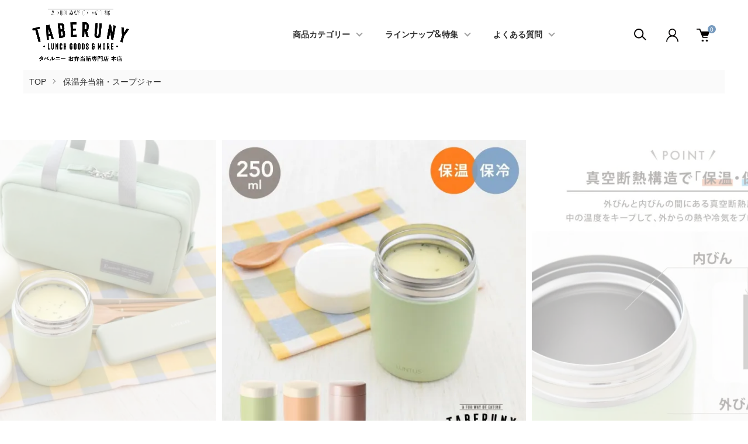

--- FILE ---
content_type: text/html; charset=EUC-JP
request_url: https://www.taberuny.com/?pid=179047843
body_size: 23369
content:
<!DOCTYPE html PUBLIC "-//W3C//DTD XHTML 1.0 Transitional//EN" "http://www.w3.org/TR/xhtml1/DTD/xhtml1-transitional.dtd">
<html xmlns:og="http://ogp.me/ns#" xmlns:fb="http://www.facebook.com/2008/fbml" xmlns:mixi="http://mixi-platform.com/ns#" xmlns="http://www.w3.org/1999/xhtml" xml:lang="ja" lang="ja" dir="ltr">
<head>
<meta http-equiv="content-type" content="text/html; charset=euc-jp" />
<meta http-equiv="X-UA-Compatible" content="IE=edge,chrome=1" />
<meta name="viewport" content="width=device-width,initial-scale=1">
<title>LUNTUS (ランタス) ステンレス 保温 保冷 スープボトル 250ml  スープジャー spj [12031] - タベルニー お弁当箱専門店  本店／ オンラインショップ</title>
<meta name="Keywords" content="LUNTUS (ランタス) ステンレス 保温 保冷 スープボトル 250ml  スープジャー spj [12031],タベルニー,taberuny,弁当箱,お弁当箱,ランチボックス,ランチバッグ,保冷バッグ,保冷ランチバッグ" />
<meta name="Description" content="弁当箱やランチバッグなどランチ雑貨のデザイン企画・販売店" />
<meta name="Author" content="株式会社ANCHOR" />
<meta name="Copyright" content="GMOペパボ" />
<meta http-equiv="content-style-type" content="text/css" />
<meta http-equiv="content-script-type" content="text/javascript" />
<link rel="stylesheet" href="https://www.taberuny.com/css/framework/colormekit.css" type="text/css" />
<link rel="stylesheet" href="https://www.taberuny.com/css/framework/colormekit-responsive.css" type="text/css" />
<link rel="stylesheet" href="https://img21.shop-pro.jp/PA01503/450/css/4/index.css?cmsp_timestamp=20250806140436" type="text/css" />
<link rel="stylesheet" href="https://img21.shop-pro.jp/PA01503/450/css/4/product.css?cmsp_timestamp=20250806140436" type="text/css" />

<link rel="alternate" type="application/rss+xml" title="rss" href="https://www.taberuny.com/?mode=rss" />
<link rel="shortcut icon" href="https://img21.shop-pro.jp/PA01503/450/favicon.ico?cmsp_timestamp=20260105140051" />
<script type="text/javascript" src="//ajax.googleapis.com/ajax/libs/jquery/1.11.0/jquery.min.js" ></script>
<meta property="og:title" content="LUNTUS (ランタス) ステンレス 保温 保冷 スープボトル 250ml  スープジャー spj [12031] - タベルニー お弁当箱専門店  本店／ オンラインショップ" />
<meta property="og:description" content="弁当箱やランチバッグなどランチ雑貨のデザイン企画・販売店" />
<meta property="og:url" content="https://www.taberuny.com?pid=179047843" />
<meta property="og:site_name" content="タベルニー お弁当箱専門店  本店／ オンラインショップ" />
<meta property="og:image" content="https://img21.shop-pro.jp/PA01503/450/product/179047843.jpg?cmsp_timestamp=20250806134721"/>
<meta property="og:type" content="product" />
<meta property="product:price:amount" content="1598" />
<meta property="product:price:currency" content="JPY" />
<meta property="product:product_link" content="https://www.taberuny.com?pid=179047843" />
<meta property="og:image" content="https://file003.shop-pro.jp/PA01503/450/img/ogp.jpg" />

<!-- Google tag (gtag.js) -->
<script async src="https://www.googletagmanager.com/gtag/js?id=G-2JF9D353CL"></script>
<script>
  window.dataLayer = window.dataLayer || [];
  function gtag(){dataLayer.push(arguments);}
  gtag('js', new Date());

  gtag('config', 'G-2JF9D353CL');
</script>
<script>
  var Colorme = {"page":"product","shop":{"account_id":"PA01503450","title":"\u30bf\u30d9\u30eb\u30cb\u30fc \u304a\u5f01\u5f53\u7bb1\u5c02\u9580\u5e97  \u672c\u5e97\uff0f \u30aa\u30f3\u30e9\u30a4\u30f3\u30b7\u30e7\u30c3\u30d7"},"basket":{"total_price":0,"items":[]},"customer":{"id":null},"inventory_control":"option","product":{"shop_uid":"PA01503450","id":179047843,"name":"LUNTUS (\u30e9\u30f3\u30bf\u30b9) \u30b9\u30c6\u30f3\u30ec\u30b9 \u4fdd\u6e29 \u4fdd\u51b7 \u30b9\u30fc\u30d7\u30dc\u30c8\u30eb 250ml <br> \u30b9\u30fc\u30d7\u30b8\u30e3\u30fc spj [12031]","model_number":"1203","stock_num":73,"sales_price":1453,"sales_price_including_tax":1598,"variants":[{"id":1,"option1_value":"\u30d4\u30f3\u30af\u3010__S2__\u3011","option2_value":"","title":"\u30d4\u30f3\u30af\u3010__S2__\u3011","model_number":"","stock_num":4,"option_price":1453,"option_price_including_tax":1598,"option_members_price":1453,"option_members_price_including_tax":1598},{"id":2,"option1_value":"\u30b7\u30a7\u30eb\u30d4\u30f3\u30af\u3010__S3__\u3011","option2_value":"","title":"\u30b7\u30a7\u30eb\u30d4\u30f3\u30af\u3010__S3__\u3011","model_number":"","stock_num":37,"option_price":1453,"option_price_including_tax":1598,"option_members_price":1453,"option_members_price_including_tax":1598},{"id":3,"option1_value":"\u30ea\u30fc\u30d5\u30b0\u30ea\u30fc\u30f3\u3010__S4__\u3011","option2_value":"","title":"\u30ea\u30fc\u30d5\u30b0\u30ea\u30fc\u30f3\u3010__S4__\u3011","model_number":"","stock_num":32,"option_price":1453,"option_price_including_tax":1598,"option_members_price":1453,"option_members_price_including_tax":1598}],"category":{"id_big":2896991,"id_small":0},"groups":[{"id":2938750},{"id":2958734}],"members_price":1453,"members_price_including_tax":1598}};

  (function() {
    function insertScriptTags() {
      var scriptTagDetails = [{"src":"https:\/\/tracking.leeep.jp\/v1\/tracking\/js","integrity":"sha384-RdRk1qvFjJIRfzOBsfnlxG693SWhEaV8fUS7O35keS0hiCsTeluaAY8X\/QExWSrJ"},{"src":"https:\/\/tracking.leeep.jp\/v1\/colorme\/js\/shop?wid=1270237929913987072","integrity":"sha384-+zWniaVCygc6WPkq+982MZ8i3ISXCFuELUlUZ+6Z\/Qto978ZUYDI9iPh2OW\/XLqH"},{"src":"https:\/\/welcome-coupon.colorme.app\/js\/coupon.js?account_id=PA01503450","integrity":null},{"src":"https:\/\/static.spearly.com\/colorme\/cms.js?key=2PexVIxdOz3oItX74RcCM_3fr4G52N-2VsgTAUh1bxU","integrity":"sha256-17ILpQPpjJNZQUp23WC95VRvk1xsW2T8j7f\/b32lRhk="},{"src":"https:\/\/static.urumiru.ai\/urumiru-tracker.js?key=2PexVIxdOz3oItX74RcCM_3fr4G52N-2VsgTAUh1bxU","integrity":"sha256-KlobSejI\/8a5EFcwo\/QsCKuEULLhR9c4X2ozptdWHsk="}];
      var entry = document.getElementsByTagName('script')[0];

      scriptTagDetails.forEach(function(tagDetail) {
        var script = document.createElement('script');

        script.type = 'text/javascript';
        script.src = tagDetail.src;
        script.async = true;

        if( tagDetail.integrity ) {
          script.integrity = tagDetail.integrity;
          script.setAttribute('crossorigin', 'anonymous');
        }

        entry.parentNode.insertBefore(script, entry);
      })
    }

    window.addEventListener('load', insertScriptTags, false);
  })();
</script>

<script async src="https://www.googletagmanager.com/gtag/js?id=G-2JF9D353CL"></script>
<script>
  window.dataLayer = window.dataLayer || [];
  function gtag(){dataLayer.push(arguments);}
  gtag('js', new Date());
  
      gtag('config', 'G-2JF9D353CL', (function() {
      var config = {};
      if (Colorme && Colorme.customer && Colorme.customer.id != null) {
        config.user_id = Colorme.customer.id;
      }
      return config;
    })());
  
  </script><script type="text/javascript">
  document.addEventListener("DOMContentLoaded", function() {
    gtag("event", "view_item", {
      currency: "JPY",
      value: Colorme.product.sales_price_including_tax,
      items: [
        {
          item_id: Colorme.product.id,
          item_name: Colorme.product.name
        }
      ]
    });
  });
</script><script async src="https://zen.one/analytics.js"></script>
</head>
<body>
<meta name="colorme-acc-payload" content="?st=1&pt=10029&ut=179047843&at=PA01503450&v=20260121221018&re=&cn=3ec4f6deb813966fcc279c976733c7b7" width="1" height="1" alt="" /><script>!function(){"use strict";Array.prototype.slice.call(document.getElementsByTagName("script")).filter((function(t){return t.src&&t.src.match(new RegExp("dist/acc-track.js$"))})).forEach((function(t){return document.body.removeChild(t)})),function t(c){var r=arguments.length>1&&void 0!==arguments[1]?arguments[1]:0;if(!(r>=c.length)){var e=document.createElement("script");e.onerror=function(){return t(c,r+1)},e.src="https://"+c[r]+"/dist/acc-track.js?rev=3",document.body.appendChild(e)}}(["acclog001.shop-pro.jp","acclog002.shop-pro.jp"])}();</script><link href="https://img.shop-pro.jp/tmpl_js/87/slick.css" rel="stylesheet" type="text/css">
<link href="https://img.shop-pro.jp/tmpl_js/87/slick-theme.css" rel="stylesheet" type="text/css">
<link rel="preconnect" href="https://fonts.gstatic.com">
<link rel="stylesheet" href="https://file003.shop-pro.jp/PA01503/450/css/original.css">
<link rel="preconnect" href="https://fonts.googleapis.com">
<link rel="preconnect" href="https://fonts.gstatic.com" crossorigin>
<link href="https://fonts.googleapis.com/css2?family=Roboto:wght@400;700&display=swap" rel="stylesheet">
<link href="https://fonts.googleapis.com/css2?family=Spartan:wght@400;500;600&display=swap" rel="stylesheet">

<div class="l-header" id="js-header-scroll">
  <div class="l-header-main">
    <div class="l-header-main__in">
      <div class="l-header-logo">
        <h1 class="l-header-logo__img">
          <a class="l-header-logo__txt" href="./">
            <img src="https://img21.shop-pro.jp/PA01503/450/PA01503450.png?cmsp_timestamp=20260105140051" alt="タベルニー お弁当箱専門店  本店／ オンラインショップ" />
          </a>
        </h1>
      </div>
      <div class="l-sp-header-cart-btn">
                  <a href="https://www.taberuny.com/cart/proxy/basket?shop_id=PA01503450&shop_domain=taberuny.com" class="l-sp-header-cart-btn__link">
            <img src="https://img.shop-pro.jp/tmpl_img/87/icon-cart.svg" alt="カートを見る" />
            <span class="l-sp-header-cart-btn__count">
              0
            </span>
          </a>
              </div>
      <button class="l-menu-btn js-navi-open" aria-label="メニュー">
        <span></span>
        <span></span>
      </button>
    </div>

    <div class="l-main-navi">
      <div class="l-main-navi__overlay js-navi-close"></div>
      <div class="l-sp-header-search">
        <form action="https://www.taberuny.com/" method="GET"  class="l-sp-header-search__form">
          <input type="hidden" name="mode" value="srh" />
          <div class="l-sp-header-search__input">
            <input type="text" name="keyword" placeholder="商品検索" />
          </div>
          <button class="l-sp-header-search__submit" type="submit">
            <img src="https://img.shop-pro.jp/tmpl_img/87/icon-search.svg" alt="送信" />
          </button>
        </form>
      </div>
      <ul class="l-main-navi-list">
                <li class="l-main-navi-list__item">
          <button class="l-main-navi-list__link js-toggle-btn">
            
            商品カテゴリー
          </button>
          <div class="l-dropdown-menu js-toggle-contents">
            <div class="u-container">
              <ul class="l-dropdown-menu-list">
                                <li class="l-dropdown-menu-list__item">
                  <a class="l-dropdown-menu-list__link" href="https://www.taberuny.com/?mode=cate&cbid=2884100&csid=0">お弁当箱（ランチボックス）</a>
                </li>
                                <li class="l-dropdown-menu-list__item">
                  <a class="l-dropdown-menu-list__link" href="https://www.taberuny.com/?mode=cate&cbid=2896990&csid=0">お弁当箱セット</a>
                </li>
                                <li class="l-dropdown-menu-list__item">
                  <a class="l-dropdown-menu-list__link" href="https://www.taberuny.com/?mode=cate&cbid=2896991&csid=0">保温弁当箱・スープジャー</a>
                </li>
                                <li class="l-dropdown-menu-list__item">
                  <a class="l-dropdown-menu-list__link" href="https://www.taberuny.com/?mode=cate&cbid=2896992&csid=0">バッグ</a>
                </li>
                                <li class="l-dropdown-menu-list__item">
                  <a class="l-dropdown-menu-list__link" href="https://www.taberuny.com/?mode=cate&cbid=2896993&csid=0">水筒・タンブラー</a>
                </li>
                                <li class="l-dropdown-menu-list__item">
                  <a class="l-dropdown-menu-list__link" href="https://www.taberuny.com/?mode=cate&cbid=2896994&csid=0">箸・スプーン（カトラリー）</a>
                </li>
                                <li class="l-dropdown-menu-list__item">
                  <a class="l-dropdown-menu-list__link" href="https://www.taberuny.com/?mode=cate&cbid=2896995&csid=0">ランチクロス・風呂敷</a>
                </li>
                                <li class="l-dropdown-menu-list__item">
                  <a class="l-dropdown-menu-list__link" href="https://www.taberuny.com/?mode=cate&cbid=2896996&csid=0">ランチ巾着</a>
                </li>
                                <li class="l-dropdown-menu-list__item">
                  <a class="l-dropdown-menu-list__link" href="https://www.taberuny.com/?mode=cate&cbid=2896997&csid=0">ランチベルト</a>
                </li>
                                <li class="l-dropdown-menu-list__item">
                  <a class="l-dropdown-menu-list__link" href="https://www.taberuny.com/?mode=cate&cbid=2896998&csid=0">コップ</a>
                </li>
                                <li class="l-dropdown-menu-list__item">
                  <a class="l-dropdown-menu-list__link" href="https://www.taberuny.com/?mode=cate&cbid=2896999&csid=0">ランチ小物（ピック・シリコンカップなど）</a>
                </li>
                                <li class="l-dropdown-menu-list__item">
                  <a class="l-dropdown-menu-list__link" href="https://www.taberuny.com/?mode=cate&cbid=2897000&csid=0">重箱</a>
                </li>
                                <li class="l-dropdown-menu-list__item">
                  <a class="l-dropdown-menu-list__link" href="https://www.taberuny.com/?mode=cate&cbid=2897001&csid=0">飾り小物（迎春・節句向け）</a>
                </li>
                                <li class="l-dropdown-menu-list__item">
                  <a class="l-dropdown-menu-list__link" href="https://www.taberuny.com/?mode=cate&cbid=2897002&csid=0">食器（器・皿）</a>
                </li>
                                <li class="l-dropdown-menu-list__item">
                  <a class="l-dropdown-menu-list__link" href="https://www.taberuny.com/?mode=cate&cbid=2897003&csid=0">部品販売（フタ・パッキン）</a>
                </li>
                                <li class="l-dropdown-menu-list__item">
                  <a class="l-dropdown-menu-list__link" href="https://www.taberuny.com/?mode=cate&cbid=2897004&csid=0">クッキンググッズ（調理器具）</a>
                </li>
                                <li class="l-dropdown-menu-list__item">
                  <a class="l-dropdown-menu-list__link" href="https://www.taberuny.com/?mode=cate&cbid=2897005&csid=0">キッチン雑貨</a>
                </li>
                                <li class="l-dropdown-menu-list__item">
                  <a class="l-dropdown-menu-list__link" href="https://www.taberuny.com/?mode=cate&cbid=2897006&csid=0">その他の雑貨</a>
                </li>
                              </ul>
            </div>
          </div>
        </li>
                        <li class="l-main-navi-list__item">
          <button class="l-main-navi-list__link js-toggle-btn">
            
            ラインナップ&特集
          </button>
          <div class="l-dropdown-menu js-toggle-contents">
            <div class="u-container">
              <ul class="l-dropdown-menu-list">
                                <li class="l-dropdown-menu-list__item">
                  <a class="l-dropdown-menu-list__link" href="https://www.taberuny.com/?mode=grp&gid=2938718">食べる量から探す</a>
                </li>
                                <li class="l-dropdown-menu-list__item">
                  <a class="l-dropdown-menu-list__link" href="https://www.taberuny.com/?mode=grp&gid=2938719">容量から探す</a>
                </li>
                                <li class="l-dropdown-menu-list__item">
                  <a class="l-dropdown-menu-list__link" href="https://www.taberuny.com/?mode=grp&gid=2938720">カタチから探す</a>
                </li>
                                <li class="l-dropdown-menu-list__item">
                  <a class="l-dropdown-menu-list__link" href="https://www.taberuny.com/?mode=grp&gid=2938721">カラーで探す</a>
                </li>
                                <li class="l-dropdown-menu-list__item">
                  <a class="l-dropdown-menu-list__link" href="https://www.taberuny.com/?mode=grp&gid=2938761">使う人で探す</a>
                </li>
                                <li class="l-dropdown-menu-list__item">
                  <a class="l-dropdown-menu-list__link" href="https://www.taberuny.com/?mode=grp&gid=2938722">特長で探す</a>
                </li>
                                <li class="l-dropdown-menu-list__item">
                  <a class="l-dropdown-menu-list__link" href="https://www.taberuny.com/?mode=grp&gid=3025616">迎春</a>
                </li>
                                <li class="l-dropdown-menu-list__item">
                  <a class="l-dropdown-menu-list__link" href="https://www.taberuny.com/?mode=grp&gid=2972939">フードコンテナ</a>
                </li>
                                <li class="l-dropdown-menu-list__item">
                  <a class="l-dropdown-menu-list__link" href="https://www.taberuny.com/?mode=grp&gid=3056333">部品販売（弁当箱）</a>
                </li>
                                <li class="l-dropdown-menu-list__item">
                  <a class="l-dropdown-menu-list__link" href="https://www.taberuny.com/?mode=grp&gid=2996108">キッズランチ雑貨</a>
                </li>
                                <li class="l-dropdown-menu-list__item">
                  <a class="l-dropdown-menu-list__link" href="https://www.taberuny.com/?mode=grp&gid=2970807">スポーツ＆フィットネス</a>
                </li>
                                <li class="l-dropdown-menu-list__item">
                  <a class="l-dropdown-menu-list__link" href="https://www.taberuny.com/?mode=grp&gid=2941241">やさしいシリーズ</a>
                </li>
                                <li class="l-dropdown-menu-list__item">
                  <a class="l-dropdown-menu-list__link" href="https://www.taberuny.com/?mode=grp&gid=3028605">キャラクター</a>
                </li>
                                <li class="l-dropdown-menu-list__item">
                  <a class="l-dropdown-menu-list__link" href="https://www.taberuny.com/?mode=grp&gid=2941091">タベルニーオリジナル</a>
                </li>
                                <li class="l-dropdown-menu-list__item">
                  <a class="l-dropdown-menu-list__link" href="https://www.taberuny.com/?mode=grp&gid=2941176">シリーズで探す</a>
                </li>
                                <li class="l-dropdown-menu-list__item">
                  <a class="l-dropdown-menu-list__link" href="https://www.taberuny.com/?mode=grp&gid=2941973">SALE</a>
                </li>
                                <li class="l-dropdown-menu-list__item">
                  <a class="l-dropdown-menu-list__link" href="https://www.taberuny.com/?mode=grp&gid=2947273">返品交換不可</a>
                </li>
                                <li class="l-dropdown-menu-list__item">
                  <a class="l-dropdown-menu-list__link" href="https://www.taberuny.com/?mode=grp&gid=2972467">送料無料まであと少し！</a>
                </li>
                              </ul>
            </div>
          </div>
        </li>
        
			                  <li class="l-main-navi-list__item">
          <button class="l-main-navi-list__link js-toggle-btn">
            よくある質問
          </button>
          <div class="l-dropdown-menu js-toggle-contents">
            <div class="u-container">
              <ul class="l-dropdown-menu-list">
                                <li class="l-dropdown-menu-list__item">
                  <a class="l-dropdown-menu-list__link" href="https://www.taberuny.com/?mode=f2">注文について</a>
                </li>
                                <li class="l-dropdown-menu-list__item">
                  <a class="l-dropdown-menu-list__link" href="https://www.taberuny.com/?mode=f3">在庫・納期について</a>
                </li>
                                <li class="l-dropdown-menu-list__item">
                  <a class="l-dropdown-menu-list__link" href="https://www.taberuny.com/?mode=f4">配送について</a>
                </li>
                                <li class="l-dropdown-menu-list__item">
                  <a class="l-dropdown-menu-list__link" href="https://www.taberuny.com/?mode=f5">返品・交換について</a>
                </li>
                                <li class="l-dropdown-menu-list__item">
                  <a class="l-dropdown-menu-list__link" href="https://www.taberuny.com/?mode=f6">ラッピングについて</a>
                </li>
                                <li class="l-dropdown-menu-list__item">
                  <a class="l-dropdown-menu-list__link" href="https://www.taberuny.com/?mode=f7">パーツについて</a>
                </li>
                                <li class="l-dropdown-menu-list__item">
                  <a class="l-dropdown-menu-list__link" href="https://www.taberuny.com/?mode=f8">弁当箱について</a>
                </li>
                                <li class="l-dropdown-menu-list__item">
                  <a class="l-dropdown-menu-list__link" href="https://www.taberuny.com/?mode=f9">法人のお客様へ</a>
                </li>
                                <li class="l-dropdown-menu-list__item">
                  <a class="l-dropdown-menu-list__link" href="https://www.taberuny.com/?mode=f15">30日間保証のご案内</a>
                </li>
                              </ul>
            </div>
          </div>
        </li>
         
			
      </ul>

      <div class="l-header-help">
        <div class="l-header-search">
          <button class="l-header-search__btn l-header-help__btn js-search-btn" type="button">
            <img src="https://img.shop-pro.jp/tmpl_img/87/icon-search.svg" alt="検索" />
          </button>
          <div class="l-header-search__contents js-search-contents">
            <div class="l-header-search__overlay"></div>
            <form action="https://www.taberuny.com/" method="GET" class="l-header-search__form">
              <input type="hidden" name="mode" value="srh" />
              <div class="l-header-search__input">
                <input type="text" name="keyword" placeholder="商品検索" />
              </div>
              <button class="l-header-search__submit" type="submit">
                <img src="https://img.shop-pro.jp/tmpl_img/87/icon-search.svg" alt="送信" />
              </button>
            </form>
          </div>
        </div>
        <div class="l-header-account">
          <button class="l-header-account__btn l-header-help__btn js-toggle-btn">
            <img src="https://img.shop-pro.jp/tmpl_img/87/icon-user.svg" alt="アカウント" />
          </button>
          <div class="l-dropdown-menu js-toggle-contents">
            <div class="u-container">
              <ul class="l-header-account-list">
                <li class="l-header-account-list__item">
                  <a class="l-header-account-list__link" href="https://www.taberuny.com/?mode=myaccount">マイアカウント</a>
                </li>
                              </ul>
            </div>
          </div>
        </div>
        <div class="l-header-cart">
                      <a href="https://www.taberuny.com/cart/proxy/basket?shop_id=PA01503450&shop_domain=taberuny.com" class="l-header-cart-btn">
              <img src="https://img.shop-pro.jp/tmpl_img/87/icon-cart.svg" alt="カートを見る" />
              <span class="l-header-cart-btn__count">
                0
              </span>
            </a>
                  </div>
      </div>


      <div class="l-sp-header-help">
        <div class="l-sp-header-help-box">
          <h3 class="l-sp-header-help__ttl">
            USER MENU
          </h3>
          <ul class="l-sp-header-help-list">
            <li class="l-sp-header-help-list__item">
              <a class="l-sp-header-help-list__link" href="https://www.taberuny.com/?mode=myaccount">マイアカウント</a>
            </li>
                        <li class="l-sp-header-help-list__item">
                            <a class="l-sp-header-help-list__link" href="https://www.taberuny.com/cart/proxy/basket?shop_id=PA01503450&shop_domain=taberuny.com">
                カートを見る
              </a>
                          </li>
          </ul>
        </div>
        <div class="l-sp-header-help-box">
          <h3 class="l-sp-header-help__ttl">
            SHOPPING GUIDE
          </h3>
          <ul class="l-sp-header-help-list">
            <li class="l-sp-header-help-list__item">
              <a class="l-sp-header-help-list__link" href="https://www.taberuny.com/?mode=sk">配送・送料について</a>
            </li>
            <li class="l-sp-header-help-list__item">
              <a class="l-sp-header-help-list__link" href="https://www.taberuny.com/?mode=sk#return">返品について</a>
            </li>
            <li class="l-sp-header-help-list__item">
              <a class="l-sp-header-help-list__link" href="https://www.taberuny.com/?mode=sk#payment">お支払い方法について</a>
            </li>
            <li class="l-sp-header-help-list__item">
              <a class="l-sp-header-help-list__link" href="https://www.taberuny.com/?mode=sk#info">特定商取引法に基づく表記</a>
            </li>
            <li class="l-sp-header-help-list__item">
              <a class="l-sp-header-help-list__link" href="https://www.taberuny.com/?mode=privacy">プライバシーポリシー</a>
            </li>
            <li class="l-sp-header-help-list__item">
              <a class="l-sp-header-help-list__link" href="https://taberuny.shop-pro.jp/customer/inquiries/new">お問い合わせ</a>
            </li>
          </ul>
        </div>
      </div>

      <ul class="l-sp-header-sns-list">
                <li class="l-sp-header-sns-list__item">
          <a href="https://instagram.com/taberuny_official" target="_blank">
            
            <img src="https://file003.shop-pro.jp/PA01503/450/img/icon_ig.svg" alt="Instagram">
          </a>
        </li>
                        <li class="l-sp-header-sns-list__item">
          <a href="https://facebook.com/taberuny.official" target="_blank">
            
            <img src="https://file003.shop-pro.jp/PA01503/450/img/icon_fb.svg" alt="Facebook">
          </a>
        </li>
                              </ul>

    </div>

    <div class="l-sp-main-navi__overlay"></div>

  </div>
</div>





<div class="l-main is-product">
  <link href="https://img.shop-pro.jp/tmpl_js/87/magnific-popup.css" rel="stylesheet" type="text/css">

<div class="c-breadcrumbs">
  <ul class="c-breadcrumbs-list">
    <li class="c-breadcrumbs-list__item">
      <a href="./">
        TOP
      </a>
    </li>
        <li class="c-breadcrumbs-list__item">
      <a href="?mode=cate&cbid=2896991&csid=0">
        保温弁当箱・スープジャー
      </a>
    </li>
          </ul>
</div>

<div class="cart_in_modal cart_modal__close" style="display: none;">
  <div class="cart_in_modal__outline not_bubbling">
    <label class="cart_modal__close cart_in_modal__close-icon">
    </label>
    <p class="cart_in_modal__heading">
      こちらの商品が<br class="sp-br">カートに入りました
    </p>
    <div class="cart_in_modal__detail">
            <div class="cart_in_modal__image-wrap">
        <img src="https://img21.shop-pro.jp/PA01503/450/product/179047843.jpg?cmsp_timestamp=20250806134721" alt="" class="cart_in_modal__image" />
      </div>
            <p class="cart_in_modal__name">
        LUNTUS (ランタス) ステンレス 保温 保冷 スープボトル 250ml <br> スープジャー spj [12031]
      </p>
    </div>
    <div class="cart_in_modal__button-wrap">
      <form name="cart_view_with_async" method="POST" action="https://www.taberuny.com/cart/proxy/basket?shop_id=PA01503450&shop_domain=taberuny.com">
        <input type="hidden" name="reference_token" value="c50c85a9df5041f0be9fe2f3999d3934"><input type="hidden" name="shop_id" value="PA01503450"><input type="hidden" name="shop_domain" value="taberuny.com">
      </form>
      <button class="cart_view_with_async cart_in_modal__button cart_in_modal__button--solid">かごの中身を見る</button>
      <p class="cart_modal__close cart_in_modal__text-link">ショッピングを続ける</p>
    </div>
  </div>
</div>
<div class="cart_in_error_modal cart_in_error__close" style="display: none;">
  <div class="cart_in_modal__outline not_bubbling">
    <label class="cart_in_error__close cart_in_modal__close-icon">
    </label>
    <p class="cart_in_error_message cart_in_error_modal__heading"></p>
    <div class="cart_in_modal__button-wrap">
      <button class="cart_in_error__close cart_in_modal__button cart_in_modal__button--solid">ショッピングを続ける</button>
    </div>
  </div>
</div>

<div class="p-product l-main-contents">
  <form name="product_form" method="post" action="https://www.taberuny.com/cart/proxy/basket/items/add">
    
    <div class="p-product-img">
      <div class="p-product-img__main js-images-slider">
        <div class="p-product-img__main-item u-square-img">
                    <img src="https://img21.shop-pro.jp/PA01503/450/product/179047843.jpg?cmsp_timestamp=20250806134721" alt="" />
                  </div>
                                <div class="p-product-img__main-item u-square-img">
          <img src="https://img21.shop-pro.jp/PA01503/450/product/179047843_o1.jpg?cmsp_timestamp=20260105131351" alt="" />
        </div>
                                <div class="p-product-img__main-item u-square-img">
          <img src="https://img21.shop-pro.jp/PA01503/450/product/179047843_o2.jpg?cmsp_timestamp=20250806134721" alt="" />
        </div>
                                <div class="p-product-img__main-item u-square-img">
          <img src="https://img21.shop-pro.jp/PA01503/450/product/179047843_o3.jpg?cmsp_timestamp=20250806134721" alt="" />
        </div>
                                <div class="p-product-img__main-item u-square-img">
          <img src="https://img21.shop-pro.jp/PA01503/450/product/179047843_o4.jpg?cmsp_timestamp=20250806134721" alt="" />
        </div>
                                <div class="p-product-img__main-item u-square-img">
          <img src="https://img21.shop-pro.jp/PA01503/450/product/179047843_o5.jpg?cmsp_timestamp=20251209153817" alt="" />
        </div>
                                <div class="p-product-img__main-item u-square-img">
          <img src="https://img21.shop-pro.jp/PA01503/450/product/179047843_o6.jpg?cmsp_timestamp=20250806134721" alt="" />
        </div>
                                <div class="p-product-img__main-item u-square-img">
          <img src="https://img21.shop-pro.jp/PA01503/450/product/179047843_o7.jpg?cmsp_timestamp=20250806134721" alt="" />
        </div>
                                <div class="p-product-img__main-item u-square-img">
          <img src="https://img21.shop-pro.jp/PA01503/450/product/179047843_o8.jpg?cmsp_timestamp=20250806134721" alt="" />
        </div>
                                <div class="p-product-img__main-item u-square-img">
          <img src="https://img21.shop-pro.jp/PA01503/450/product/179047843_o9.jpg?cmsp_timestamp=20250806134721" alt="" />
        </div>
                                <div class="p-product-img__main-item u-square-img">
          <img src="https://img21.shop-pro.jp/PA01503/450/product/179047843_o10.jpg?cmsp_timestamp=20250806134721" alt="" />
        </div>
                                                                                                                                                                                                                                                                                                                                                                                                                                                                                                                                                                                                                                                                              </div>
            <div class="u-container">
        <div class="p-product-img__thumb">
          <div class="p-product-thumb">
            <div class="u-overflow-slide">
              <div class="p-product-thumb-list c-slider-thema">
                                <div class="p-product-thumb-list__item">
                  <div class="p-product-thumb-list__img u-square-img">
                    <img src="https://img21.shop-pro.jp/PA01503/450/product/179047843.jpg?cmsp_timestamp=20250806134721" alt="" />
                  </div>
                </div>
                                                                <div class="p-product-thumb-list__item">
                  <div class="p-product-thumb-list__img u-square-img">
                    <img src="https://img21.shop-pro.jp/PA01503/450/product/179047843_o1.jpg?cmsp_timestamp=20260105131351" alt="" />
                  </div>
                </div>
                                                                <div class="p-product-thumb-list__item">
                  <div class="p-product-thumb-list__img u-square-img">
                    <img src="https://img21.shop-pro.jp/PA01503/450/product/179047843_o2.jpg?cmsp_timestamp=20250806134721" alt="" />
                  </div>
                </div>
                                                                <div class="p-product-thumb-list__item">
                  <div class="p-product-thumb-list__img u-square-img">
                    <img src="https://img21.shop-pro.jp/PA01503/450/product/179047843_o3.jpg?cmsp_timestamp=20250806134721" alt="" />
                  </div>
                </div>
                                                                <div class="p-product-thumb-list__item">
                  <div class="p-product-thumb-list__img u-square-img">
                    <img src="https://img21.shop-pro.jp/PA01503/450/product/179047843_o4.jpg?cmsp_timestamp=20250806134721" alt="" />
                  </div>
                </div>
                                                                <div class="p-product-thumb-list__item">
                  <div class="p-product-thumb-list__img u-square-img">
                    <img src="https://img21.shop-pro.jp/PA01503/450/product/179047843_o5.jpg?cmsp_timestamp=20251209153817" alt="" />
                  </div>
                </div>
                                                                <div class="p-product-thumb-list__item">
                  <div class="p-product-thumb-list__img u-square-img">
                    <img src="https://img21.shop-pro.jp/PA01503/450/product/179047843_o6.jpg?cmsp_timestamp=20250806134721" alt="" />
                  </div>
                </div>
                                                                <div class="p-product-thumb-list__item">
                  <div class="p-product-thumb-list__img u-square-img">
                    <img src="https://img21.shop-pro.jp/PA01503/450/product/179047843_o7.jpg?cmsp_timestamp=20250806134721" alt="" />
                  </div>
                </div>
                                                                <div class="p-product-thumb-list__item">
                  <div class="p-product-thumb-list__img u-square-img">
                    <img src="https://img21.shop-pro.jp/PA01503/450/product/179047843_o8.jpg?cmsp_timestamp=20250806134721" alt="" />
                  </div>
                </div>
                                                                <div class="p-product-thumb-list__item">
                  <div class="p-product-thumb-list__img u-square-img">
                    <img src="https://img21.shop-pro.jp/PA01503/450/product/179047843_o9.jpg?cmsp_timestamp=20250806134721" alt="" />
                  </div>
                </div>
                                                                <div class="p-product-thumb-list__item">
                  <div class="p-product-thumb-list__img u-square-img">
                    <img src="https://img21.shop-pro.jp/PA01503/450/product/179047843_o10.jpg?cmsp_timestamp=20250806134721" alt="" />
                  </div>
                </div>
                                                                                                                                                                                                                                                                                                                                                                                                                                                                                                                                                                                                                                                                                                                                                                                                                                                                                                                                                                                                                                                                                                                                                                                                                                                                                                                                              </div>
            </div>
          </div>
        </div>
      </div>
          </div>
    


    <div class="u-container-s">
      <div class="p-product-txt">
        
        <div class="p-product-info">
          <h2 class="p-product-info__ttl">
            LUNTUS (ランタス) ステンレス 保温 保冷 スープボトル 250ml <br> スープジャー spj [12031]
          </h2>
          
          <div class="p-product-info__id">
            1203
          </div>
          
          
                    

          
          <div class="p-product-price">
                        <div class="p-product-price__sell">
              1,598円(税145円)
            </div>
                                                <div class="p-product-price__list-price">
              定価：1,958円(税178円)
            </div>
                      </div>
          

                              <div class="p-product-option-detail">
            <button class="p-product-option-detail__btn js-option-detail-btn" type="button">
              オプションの詳細情報
            </button>
            <div class="p-price-table js-option-detail-contents">
                            <dl class="p-price-table__dl">
                                <dt class="p-price-table__dt">
                                    カラー
                                  </dt>
                <dd class="p-price-table__dd">
                  <ul class="p-price-table-list">
                                        <li class="p-price-table-list__item">
                      <div class="p-price-table-list__name">
                        ピンク【__S2__】
                      </div>
                                                                                      </li>
                                        <li class="p-price-table-list__item">
                      <div class="p-price-table-list__name">
                        シェルピンク【__S3__】
                      </div>
                                                                                      </li>
                                        <li class="p-price-table-list__item">
                      <div class="p-price-table-list__name">
                        リーフグリーン【__S4__】
                      </div>
                                                                                      </li>
                                      </ul>
                </dd>
                              </dl>
            </div>
          </div>
                    
        </div>


        <div class="p-product-action" id="p-product-action">
          
                    <div class="p-product-option">
                                    <div class="p-product-option-tbl" id="prd-opt-table">
              <table id="option_tbl"><tr class="stock_head"></tr><tr><th class="cell_1">ピンク【__S2__】</th><td class="cell_2"><div><input type="radio" name="option" value="83644337,0,,0" checked="checked" id="0-0" /></div><label for=0-0 style="display:block;"><span class="table_price">1,598円(税145円)</span><br /></label></td></tr><tr><th class="cell_1">シェルピンク【__S3__】</th><td class="cell_2"><div><input type="radio" name="option" value="83644337,1,,0" id="1-1" /></div><label for=1-1 style="display:block;"><span class="table_price">1,598円(税145円)</span><br /></label></td></tr><tr><th class="cell_1">リーフグリーン【__S4__】</th><td class="cell_2"><div><input type="radio" name="option" value="83644337,2,,0" id="2-2" /></div><label for=2-2 style="display:block;"><span class="table_price">1,598円(税145円)</span><br /></label></td></tr></table>
            </div>
            <div class="p-product-option-select" id="prd-opt-select">
                            <div class="p-product-option-select__box">
                <div class="p-product-option-select__ttl">
                  カラー
                </div>
                <select name="option1" class="product_cart_select">
                  <option label="ピンク【__S2__】" value="83644337,0">ピンク【__S2__】</option>
<option label="シェルピンク【__S3__】" value="83644337,1">シェルピンク【__S3__】</option>
<option label="リーフグリーン【__S4__】" value="83644337,2">リーフグリーン【__S4__】</option>

                </select>
              </div>
                          </div>
                      </div>
                    

          
                    
          
          <div class="p-product-form">
                        <div class="p-product-form-stock">
              <div class="p-product-form-stock__ttl">
                購入数
              </div>
              <div class="p-product-form-stock__box">
                <div class="p-product-form-stock__input">
                  <input type="text" name="product_num" value="1" />
                  <span class="p-product-form-stock__unit"></span>
                </div>
                              </div>
            </div>
                        <div class="p-product-form-btn">
              <div class="p-product-form-btn__cart">
                                                <div class="disable_cartin">
                  <button class="c-btn-cart" type="submit">
                    <i class="c-icon-cart"></i>ADD TO CART
                  </button>
                </div>
                                <p class="p-product-form__error-message stock_error"></p>
                                              </div>
              <div class="p-product-form-btn__favorite">
                <button type="button" class="c-btn-cart is-favorite"  data-favorite-button-selector="DOMSelector" data-product-id="179047843" data-added-class="is-added">
                  <svg role="img" aria-hidden="true"><use xlink:href="#heart"></use></svg>ADD TO FAVORITE
                </button>
              </div>
            </div>

            <div class="p-product-contact">
              <a class="p-product-contact__link" href="https://taberuny.shop-pro.jp/customer/products/179047843/inquiries/new">
                この商品について問い合わせる
              </a>
            </div>

          </div>
          

          
          <ul class="p-product-sns-list">
            <li class="p-product-sns-list__item">
              <div class="line-it-button" data-lang="ja" data-type="share-a" data-ver="3"
                         data-color="default" data-size="small" data-count="false" style="display: none;"></div>
                       <script src="https://www.line-website.com/social-plugins/js/thirdparty/loader.min.js" async="async" defer="defer"></script>
            </li>
            <li class="p-product-sns-list__item">
              
            </li>
            <li class="p-product-sns-list__item">
              <a href="https://twitter.com/share" class="twitter-share-button" data-url="https://www.taberuny.com/?pid=179047843" data-text="" data-lang="ja" >ツイート</a>
<script charset="utf-8">!function(d,s,id){var js,fjs=d.getElementsByTagName(s)[0],p=/^http:/.test(d.location)?'http':'https';if(!d.getElementById(id)){js=d.createElement(s);js.id=id;js.src=p+'://platform.twitter.com/widgets.js';fjs.parentNode.insertBefore(js,fjs);}}(document, 'script', 'twitter-wjs');</script>
            </li>
          </ul>
          

          <ul class="p-product-link-list">
            <li class="p-product-link-list__item">
              <a href="https://www.taberuny.com/?mode=sk#return">返品について</a>
            </li>
            <li class="p-product-link-list__item">
              <a href="https://www.taberuny.com/?mode=sk#info">特定商取引法に基づく表記</a>
            </li>
            <li class="p-product-link-list__item">
              <a href="https://www.taberuny.com/?mode=cate&cbid=2896991&csid=0">買い物を続ける</a>
            </li>
          </ul>

        </div>
      </div>


      <div class="p-product-detail">
        
                <div class="p-product-explain">
          <h3 class="c-ttl-main">
            DETAIL
          </h3>
          ◆商品名：ランタス ステンレス保温・保冷スープボトル<br>
<br>
◆容量：250ml<br>
<br>
◆保温効力：52度以上（6時間）<br>
<br>
◆保冷効力：12度以下（6時間）<br>
<br>
◆サイズ：約φ81×107（高さ）mm<br>
<br>
◆重量：約179g<br>
<br>
◆素材：【本体容器】ステンレス鋼（アクリル樹脂塗装）　【フタ】ポリプロピレン（中材：発泡PP断熱材）　【フタパッキン】シリコーンゴム<br>
<br>
◆原産国：中国<br>
<br>
◆注意点：<br>
※破損や保温性能低下の原因となりますので、本体を落としたり強い衝撃を与えないでください。<br>
※取扱説明書をご確認の上、ご使用ください。<br>
<br>
<br>
<table width="100%" style='border-collapse: separate; border-spacing: 5px; ' border="0" cellpadding="5" cellspacing="5">
 <tr>
  <td style="padding:5px;" width="40%" bgcolor="#EEEEEE"></td>
  <td style="padding:5px;" width="30%" align="center" bgcolor="#EEEEEE">本体</td>
  <td style="padding:5px;" width="30%" align="center" bgcolor="#EEEEEE">フタ</td>
 </tr>
 <tr bgcolor="#FFFFFF"><td style="padding:5px;">電子レンジ</td>
  <td style="padding:5px;" align="center">×</td>
  <td style="padding:5px;" align="center">×</td>
 </tr>
 <tr bgcolor="#FFFFFF"><td style="padding:5px;">食器洗い乾燥機</td>
  <td style="padding:5px;" align="center">×</td>
  <td style="padding:5px;" align="center">○</td>
 </tr>
</table>
<br>
<br>
<span style="font-size:large">◆シリーズで探す ⇒ <a href="https://www.taberuny.com/?mode=grp&gid=2958734">LUNTUS（ランタス）</a></span><br>
        </div>
                
        
                <div class="p-product-review">
          <h3 class="c-ttl-main">
            REVIEW
          </h3>
                    <div class="p-product-review__btn-wrap">
            <a href="https://www.taberuny.com/customer/products/179047843/reviews/new" class="p-product-review__btn">
              レビューを投稿する
            </a>
          </div>
        </div>
                
        
                


      </div>
      <input type="hidden" name="user_hash" value="5e490c66f63f8a9ef9222b8bfcf1bac4"><input type="hidden" name="members_hash" value="5e490c66f63f8a9ef9222b8bfcf1bac4"><input type="hidden" name="shop_id" value="PA01503450"><input type="hidden" name="product_id" value="179047843"><input type="hidden" name="members_id" value=""><input type="hidden" name="back_url" value="https://www.taberuny.com/?pid=179047843"><input type="hidden" name="reference_token" value="c50c85a9df5041f0be9fe2f3999d3934"><input type="hidden" name="shop_domain" value="taberuny.com">
    </div>
  </form>

  </div>


  <div class="hide">
    <div class="prd-opt-select">
              <div class="p-product-option-select__box">
          <div class="p-product-option-select__ttl">カラー</div>
          <select name="option1">
            <option label="ピンク【__S2__】" value="83644337,0">ピンク【__S2__】</option>
<option label="シェルピンク【__S3__】" value="83644337,1">シェルピンク【__S3__】</option>
<option label="リーフグリーン【__S4__】" value="83644337,2">リーフグリーン【__S4__】</option>

          </select>
        </div>
          </div>
    <div class="prd-opt-table">
      <table id="option_tbl"><tr class="stock_head"></tr><tr><th class="cell_1">ピンク【__S2__】</th><td class="cell_2"><div><input type="radio" name="option" value="83644337,0,,0" checked="checked" id="0-0" /></div><label for=0-0 style="display:block;"><span class="table_price">1,598円(税145円)</span><br /></label></td></tr><tr><th class="cell_1">シェルピンク【__S3__】</th><td class="cell_2"><div><input type="radio" name="option" value="83644337,1,,0" id="1-1" /></div><label for=1-1 style="display:block;"><span class="table_price">1,598円(税145円)</span><br /></label></td></tr><tr><th class="cell_1">リーフグリーン【__S4__】</th><td class="cell_2"><div><input type="radio" name="option" value="83644337,2,,0" id="2-2" /></div><label for=2-2 style="display:block;"><span class="table_price">1,598円(税145円)</span><br /></label></td></tr></table>
    </div>
  </div>

<script src="https://img.shop-pro.jp/tmpl_js/87/slick.js"></script>
<script src="https://img.shop-pro.jp/tmpl_js/87/jquery.magnific-popup.min.js"></script>

<script type="text/javascript">
$(document).ready(function() {
  $('.js-popup').magnificPopup({
    type: 'image',
    removalDelay: 300,
    gallery: {
      enabled:true
    },
    closeMarkup: '<button title="%title%" type="button" class="mfp-close"><img src="https://img.shop-pro.jp/tmpl_img/87/icon-close.svg" alt="close" width="15" class="mfp-close" /></button>',
    callbacks: {
      open: function() {
        closeBtn();
      },
    }
  });
});
</script>

<script type="text/javascript">
$(".js-option-detail-btn").on("click", function() {
  $(this).toggleClass("is-on");
  $(".js-option-detail-contents").slideToggle("fast");
});
</script>

<script type="text/javascript">
$(document).on("ready", function() {
  var slider = ".js-images-slider"; // スライダー
  var thumbnailItem = ".p-product-thumb-list__item"; // サムネイル画像アイテム

  $(thumbnailItem).each(function() {
    var index = $(thumbnailItem).index(this);
    $(this).attr("data-index",index);
  });

  $(slider).on('init',function(slick) {
    var index = $(".slide-item.slick-slide.slick-current").attr("data-slick-index");
    $(thumbnailItem+'[data-index="'+index+'"]').addClass("is-current");
  });

  $(slider).slick( {
    autoplay: false,
    arrows: false,
    dots: false,
    infinite: true,
  });

  $(thumbnailItem).on('click',function() {
    var index = $(this).attr("data-index");
    $(slider).slick("slickGoTo",index,false);
    if ($(".l-header").hasClass("is-fixed")) {
      $(".l-header").addClass("is-unpinned");
    }
  });

  $(slider).on('beforeChange',function(event,slick, currentSlide,nextSlide){
    $(thumbnailItem).each(function() {
      $(this).removeClass("is-current");
    });
    $(thumbnailItem+'[data-index="'+nextSlide+'"]').addClass("is-current");
  });
});
</script>

<script>
  $(function () {
    function window_size_switch_func() {
      if($(window).width() >= 1008) {
        // product option switch -> table
        $('#prd-opt-table').html($('.prd-opt-table').html());
        $('#prd-opt-table table').addClass('table table-bordered');
        $('#prd-opt-select').empty();
      } else {
        // product option switch -> select
        $('#prd-opt-table').empty();
        if($('#prd-opt-select > *').size() == 0) {
          $('#prd-opt-select').append($('.prd-opt-select').html());
        }
      }
    }
    window_size_switch_func();

    $(window).resize(function () {
      window_size_switch_func();
    });
  });
</script>


<script src="https://cite.leeep.jp/v2/embed/js" defer></script>
<div id="leeep-tag-1285421692616712192"></div>
<script>
    document.addEventListener('DOMContentLoaded', _ => {
        LeeepCite.init({
            tag_id: '1285421692616712192',
        });
    });
</script></div>



<div class="l-bottom">
        

      <div class="p-calendar">
    <div class="u-container">
        <h2 class="c-ttl-main">
            <span class="c-ttl-main-ja">営業日カレンダー</span>
            <span class="c-ttl-main-en f_en">CALENDER</span>
        </h2>
      <div class="side_section side_section_cal">
        <div class="side_cal">
          <table class="tbl_calendar">
    <caption>2026年1月</caption>
    <tr>
        <th class="sun">日</th>
        <th>月</th>
        <th>火</th>
        <th>水</th>
        <th>木</th>
        <th>金</th>
        <th class="sat">土</th>
    </tr>
    <tr>
<td></td>
<td></td>
<td></td>
<td></td>
<td class="thu holiday" style="background-color: #61809e; color: #ffffff;">1</td>
<td class="fri" style="background-color: #61809e; color: #ffffff;">2</td>
<td class="sat" style="background-color: #61809e; color: #ffffff;">3</td>
</tr>
<tr>
<td class="sun" style="background-color: #61809e; color: #ffffff;">4</td>
<td class="mon">5</td>
<td class="tue">6</td>
<td class="wed">7</td>
<td class="thu">8</td>
<td class="fri">9</td>
<td class="sat" style="background-color: #61809e; color: #ffffff;">10</td>
</tr>
<tr>
<td class="sun" style="background-color: #61809e; color: #ffffff;">11</td>
<td class="mon holiday" style="background-color: #61809e; color: #ffffff;">12</td>
<td class="tue">13</td>
<td class="wed">14</td>
<td class="thu">15</td>
<td class="fri">16</td>
<td class="sat" style="background-color: #61809e; color: #ffffff;">17</td>
</tr>
<tr>
<td class="sun" style="background-color: #61809e; color: #ffffff;">18</td>
<td class="mon">19</td>
<td class="tue">20</td>
<td class="wed">21</td>
<td class="thu">22</td>
<td class="fri">23</td>
<td class="sat" style="background-color: #61809e; color: #ffffff;">24</td>
</tr>
<tr>
<td class="sun" style="background-color: #61809e; color: #ffffff;">25</td>
<td class="mon">26</td>
<td class="tue">27</td>
<td class="wed">28</td>
<td class="thu">29</td>
<td class="fri">30</td>
<td class="sat" style="background-color: #61809e; color: #ffffff;">31</td>
</tr>
</table>
        </div>
                <div class="side_cal_memo">
          <div align="center"><span style="font-size : medium">［営業時間］9:00～12:00，13:00～17:00<br>
 <!--/
<br>
<span style="color:red">冬季休業期間：12/27（土）～1/4(日)　※12/26は12時まで営業</span><br>
詳細は<a href="https://www.taberuny.com/?mode=f12">＜こちら＞</a>よりご確認ください。<br>
</span></div>
/-->
        </div>
              </div>
    </div>
  </div>
    




  <div class="p-shopguide">
    <div class="u-container">
      <!-- <h2 class="c-ttl-main">
        SHOPPING GUIDE
      </h2> -->
      <div class="p-shopguide-wrap">
                <div class="p-shopguide-column">
          <div class="p-shopguide-box js-matchHeight">
            <h3 class="p-shopguide-box__ttl">
                <span class="p-shopguide-box__ttl__icon p-shopguide-box__ttl__icon__track"></span>配送・送料について
            </h3>
            <dl class="p-shopguide-txt">
                            <dt class="p-shopguide__ttl">
                宅配便（ヤマト運輸）
              </dt>
              <dd class="p-shopguide__body">
                                <div class="p-footer-guide__image">
                  <img src="https://img21.shop-pro.jp/PA01503/450/delivery/597546.jpg?cmsp_timestamp=20241003174041" />
                </div>
                								    <table style="border-collapse:separate;border-spacing:5px;border-style:none;padding:1em"><tr><td style="padding:5px" align="center" bgcolor="#EEEEEE" colspan="2">地域<td style="padding:5px" align="center" bgcolor="#EEEEEE">送料<tr bgcolor="#FFFFFF"><td style="padding:5px" bgcolor="#EEEEEE">北海道<td style="padding:5px">北海道<td style="padding:5px" bgcolor="#EEEEEE" align="center">1430円<tr bgcolor="#FFFFFF"><td style="padding:5px" bgcolor="#EEEEEE">東北<td style="padding:5px">青森県　岩手県　秋田県　宮城県　山形県　福島県<td style="padding:5px" bgcolor="#EEEEEE" align="center">880円<tr bgcolor="#FFFFFF"><td style="padding:5px" bgcolor="#EEEEEE">関東<td style="padding:5px">茨城県　栃木県　群馬県　埼玉県　千葉県　東京都　神奈川県　山梨県<td style="padding:5px" bgcolor="#EEEEEE" align="center" rowspan="5">770円<tr bgcolor="#FFFFFF"><td style="padding:5px" bgcolor="#EEEEEE">信越<td style="padding:5px">新潟県　長野県<tr bgcolor="#FFFFFF"><td style="padding:5px" bgcolor="#EEEEEE">北陸<td style="padding:5px">富山県　石川県　福井県<tr bgcolor="#FFFFFF"><td style="padding:5px" bgcolor="#EEEEEE">東海<td style="padding:5px">岐阜県　静岡県　愛知県　三重県<tr bgcolor="#FFFFFF"><td style="padding:5px" bgcolor="#EEEEEE">関西<td style="padding:5px">滋賀県　京都府　大阪府　兵庫県　奈良県　和歌山県<tr bgcolor="#FFFFFF"><td style="padding:5px" bgcolor="#EEEEEE">中国<td style="padding:5px">鳥取県　島根県　岡山県　広島県　山口県<td style="padding:5px" bgcolor="#EEEEEE" align="center" rowspan="3">880円<tr bgcolor="#FFFFFF"><td style="padding:5px" bgcolor="#EEEEEE">四国<td style="padding:5px">徳島県　香川県　愛媛県　高知県<tr bgcolor="#FFFFFF"><td style="padding:5px" bgcolor="#EEEEEE">九州<td style="padding:5px">福岡県　佐賀県　長崎県　大分県　熊本県　宮崎県　鹿児島県<tr bgcolor="#FFFFFF"><td style="padding:5px" bgcolor="#EEEEEE">沖縄<td style="padding:5px">沖縄県<td style="padding:5px" bgcolor="#EEEEEE" align="center">2750円</table><br />
<br />
商品代金3,980円以上のお買い上げで送料無料（沖縄県・一部離島への配送は商品代金9,800円以上で送料無料）<br />
<br />
ご注文確認後（前払の場合は決済確認後）3営業日以内に発送いたします。<br />
ご注文順に最短発送を心がけておりますが、セール期間等ご注文が殺到した際はお時間をいただく場合がございますことを予めご了承くださいませ。<br />
<br />
＜当日発送の対象となる条件＞<br />
・営業日12時までのご注文<br />
（特別営業により注文〆切時間は変動する恐れがあります。TOPページや会社概要にて都度ご案内いたしますのでご確認ください。）<br />
・支払方法：クレジットカード決済または代金引換<br />
・配送方法：宅配便<br />
<br />
＜当日発送対象外となる条件＞<br />
・配達指定（配達日、配達時間帯）<br />
・クレジットカード決済または代金引換以外の支払方法<br />
・メール便配送<br />
・ラッピングなど注文に関するご要望がある場合<br />
・注文内容に変更、確認事項が生じた場合<br />
<br />
＜ご注意＞<br />
●配送伝票に記載可能な要望は　全角16文字まで　です。超過分は記載できません。<br />
●時間帯指定は備考欄に記載せず、選択肢からお選びください。<br />
●時間帯指定について、指定区分以外の詳細なご要望は承ることができません。<br />
<br />
＜出荷後の配送先変更（転送）について＞<br />
ヤマト運輸の規定により、商品発送後にお荷物の送り状に記載された住所以外へお届け先を変更（転送）する場合、送り状に記載されたお届け先から変更後のお届け先までの運賃を【受取人様の着払い※】でご負担いただくことになります。<br />
ご注文の際は、配送先住所にお間違いがないかご確認ください。<br />
<br />
※着払い運賃はヤマト運輸の定めた料金となります。当店の設定する送料ではありません。<br />
<br />
＜置き配について＞<br />
備考欄等にて置き配を希望された場合、配送伝票にその旨を記載いたします。<br />
なお、万が一お荷物が盗難・紛失・汚損等の被害にあった場合でも、当店では一切の責任を負いかねますことを予めご了承ください。
              </dd>
                            <dt class="p-shopguide__ttl">
                メール便（ヤマト運輸）
              </dt>
              <dd class="p-shopguide__body">
                								    <a name="mailbin" id="mailbin"></a>「ネコポス」にて発送いたします。<br />
送料：全国一律275円<br />
※商品代金3,980円以上のお買い上げで送料無料<br />
<br />
ご注文確認後（前払の場合は決済確認後）3営業日以内に発送いたします。<br />
ご注文順に最短発送を心がけておりますが、セール期間等ご注文が殺到した際はお時間をいただく場合がございますことを予めご了承くださいませ。<br />
<br />
宅配便と同程度の日数でお届けが可能です。<br />
郵便受けへの投函をもって配達完了となり、原則として対面受取の必要はありません。<br />
サイズ等の問題により郵便受けに投函できない場合は持ち戻りとなりますので、お客様ご自身で配送業者までご連絡ください。<br />
<br />
＜梱包時サイズ＞<br />
3辺合計60cm以内（上限：長辺34cm以内　下限：縦23㎝以上・横11.5㎝以上　厚さ：3㎝以内）、重さ1kg以内<br />
<br />
＜対応不可＞<br />
・支払方法：代金引換<br />
・配達日時指定<br />
・ラッピング<br />
・配送に関する要望（例：宅配BOX投函 など）<br />
<br />
＜メール便対応商品＞<br />
商品名に[M便 1/●]と書いてある商品のみメール便にて出荷可能です。<br />
“1/●”の部分を合計して1となる組み合わせが、梱包可能な数量の目安となります。<br />
　例)1/1…1点まで　1/2…2点まで<br />
※梱包可能な数量以内でのご注文であっても、商品ごとに形状が異なるため組み合わせによっては同梱不可となる場合もございます。予めご了承くださいませ。<br />
<br />
＜メール便非対応のご注文について＞<br />
メール便発送ができない旨をメールにてご連絡いたしますので、ご確認の上ご返信ください。<br />
期限内にご返信が確認できない場合は、宅配便発送またはキャンセルとさせていただきます。<br />
<br />
＜非対応の例＞<br />
・梱包可能な数量の目安を超過した場合<br />
・商品サイズが規格内であっても、パッケージや梱包サイズが規定を超過する場合
              </dd>
                          </dl>
          </div>
        </div>
        
        <div class="p-shopguide-column">
          <div class="p-shopguide-box js-matchHeight">
            <h3 class="p-shopguide-box__ttl">
                <span class="p-shopguide-box__ttl__icon p-shopguide-box__ttl__icon__box"></span>返品について
            </h3>
            <dl class="p-shopguide-txt">
                            <dt class="p-shopguide__ttl">
                不良品
              </dt>
              <dd class="p-shopguide__body">
                商品到着後速やかにご連絡ください。<br />
原則として交換にてご対応いたしますので、返品(返金)をご希望の場合はご連絡時にその旨をお知らせください。<br />
なお、販売終了・欠品等により交換品をご用意できない場合は、返品(返金)にてご対応いたします。<br />
<br />
※商品の不良が疑われる場合は、必ずメール・電話・問い合わせフォームよりご連絡ください。<br />
レビューにてご投稿いただきましてもご対応いたしかねますことを予めご了承くださいませ。<br />
<br />
※営業時間外で速やかなご対応が難しい場合や、お客様のご予定が迫りお急ぎでご入用の場合でも、適宜ご対応いたします。<br />
受取時の不良状態がわかるように該当箇所を撮影した上で、恐れ入りますが取り急ぎ不良品をそのままお使いください。<br />
撮影した画像を添えて当店までご連絡をいただく際、「急ぎで必要なため不良品を使用します」などとお知らせいただけましたら、当店にてご連絡を確認後、通常通り交換品の手配などご対応を進めてまいります。<br />
<br />
＜配送時破損について＞<br />
宅配便でお届けした商品が破損していた場合、ヤマト運輸の補償対象となる可能性がございます。<br />
受取時の状態を保存した上で、速やかに当店またはヤマト運輸までご連絡ください。ヤマト運輸が交換品のお届けと同時に、破損品を回収させていただきます。<br />
当店またはヤマト運輸からのご案内があるまでは、お手数ではございますが破損品はお手元にて保管をお願いいたします。<br />
梱包資材（宅配袋やダンボール・緩衝材）や破損商品（破片など商品の一部を含む）を処分した場合、ご対応いたしかねる恐れがございますのでご注意くださいませ。<br />
<br />
▼ヤマト運輸＞よくあるご質問（FAQ）＞受け取った荷物が破損してた場合、どうすればいいですか？<br />
https://faq.kuronekoyamato.co.jp/app/answers/detail/a_id/3206
              </dd>
                                          <dt class="p-shopguide__ttl">
                返品期限
              </dt>
              <dd class="p-shopguide__body">
                商品到着後7日以内に電話もしくはメールにてご連絡いただいた上で、当店からのご案内に沿って、当店出荷日から10日以内に到着するようご返送ください。<br />
なお、イメージ違いや注文ミスなどのお客様都合による返品について、以下に該当する場合は承ることができません。<br />
<br />
1.到着後8日以上経過した商品<br />
2.使用済み商品<br />
3.セール品・アウトレット品<br />
4.お客様の責任で汚損が生じた場合（外箱・パッケージ含む）<br />
5.タバコ・香水などの匂いが移った商品<br />
6.商品ページで返品不可と記載がある商品<br />
7.事前のご連絡がなく返品された場合<br>
<br>
また、一部商品については「30日間保証サービス」を設けております。<br>
詳細は<a href="https://www.taberuny.com/?mode=f15">こちら</a>をご確認ください。<br>
              </dd>
                                          <dt class="p-shopguide__ttl">
                返品送料
              </dt>
              <dd class="p-shopguide__body">
                お客様都合　＝　お客様負担<br />
不良品・誤出荷等の店舗都合　＝　当店負担
              </dd>
                          </dl>
          </div>
        </div>

                <div class="p-shopguide-column">
          <div class="p-shopguide-box js-matchHeight">
            <h3 class="p-shopguide-box__ttl">
                <span class="p-shopguide-box__ttl__icon p-shopguide-box__ttl__icon__card"></span>お支払いについて
            </h3>
            <dl class="p-shopguide-txt">
                            <dt class="p-shopguide__ttl">
                クレジット
              </dt>
              <dd class="p-shopguide__body">
                                                <div class="p-footer-guide__image">
                  <img class='payment_img' src='https://img.shop-pro.jp/common/card2.gif'><img class='payment_img' src='https://img.shop-pro.jp/common/card6.gif'><img class='payment_img' src='https://img.shop-pro.jp/common/card18.gif'><img class='payment_img' src='https://img.shop-pro.jp/common/card0.gif'><img class='payment_img' src='https://img.shop-pro.jp/common/card9.gif'>
                </div>
                                
              </dd>
                            <dt class="p-shopguide__ttl">
                Amazon Pay
              </dt>
              <dd class="p-shopguide__body">
                                                Amazonアカウントに登録されている支払情報をご利用いただけます。
              </dd>
                            <dt class="p-shopguide__ttl">
                銀行振込（前払）
              </dt>
              <dd class="p-shopguide__body">
                                                注文時に表示される金額は変更される場合があります。<br />
当店にてご注文内容を確認後、お支払いに関するメールを送信いたしますので、必ずご確認の上でご送金ください。<br />
ご送金額が当店よりご案内した金額に満たない場合は、別途不足分をご送金いただきます。過剰にご送金いただいた場合は、返金時の振込手数料を差し引いた金額をご返金いたします。<br />
<br />
＜振込先＞<br />
楽天銀行　第二営業支店　普通　7714896<br />
株式会社ANCHOR<br />
<br />
※入金確認後、出荷手配を進めてまいります。<br />
※振込手数料はお客様負担となります。
              </dd>
                            <dt class="p-shopguide__ttl">
                コンビニ決済（前払）
              </dt>
              <dd class="p-shopguide__body">
                                                【決済総額と手数料一覧】<br />
<table style="border-collapse:separate;border-spacing:5px;border-style:none;padding:1em"><tr><td style="padding:5px" align="center" bgcolor="#EEEEEE">決済総額<td style="padding:5px" align="center" bgcolor="#EEEEEE">手数料<tr bgcolor="#FFFFFF"><td style="padding:5px" align="center">～5000円未満<td style="padding:5px" align="center">220円<tr bgcolor="#FFFFFF"><td style="padding:5px" align="center">5000～10000円未満<td style="padding:5px" align="center">440円<tr bgcolor="#FFFFFF"><td style="padding:5px" align="center">10000～15000円未満<td style="padding:5px" align="center">660円<tr bgcolor="#FFFFFF"><td style="padding:5px" align="center">15000～30000円未満<td style="padding:5px" align="center">1320円<tr bgcolor="#FFFFFF"><td style="padding:5px" align="center">30000～50000円未満<td style="padding:5px" align="center">2420円<tr bgcolor="#FFFFFF"><td style="padding:5px" align="center">50000～100000円未満<td style="padding:5px" align="center">4620円<tr bgcolor="#FFFFFF"><td style="padding:5px" align="center">100000～200000円未満<td style="padding:5px" align="center">9020円<tr bgcolor="#FFFFFF"><td style="padding:5px" align="center">200000～300000円未満<td style="padding:5px" align="center">13420円</table><br />
※入金確認後、出荷手配を進めます。<br />
※セブンイレブン、ファミリーマート、ローソン、ミニストップ、セイコーマートにてお支払いいただけます。<br />
※コンビニ店頭でのお支払いは現金決済のみとなります。<br />
※決済限度額は30万円未満です。
              </dd>
                            <dt class="p-shopguide__ttl">
                商品代引（ヤマトコレクト）
              </dt>
              <dd class="p-shopguide__body">
                                                代金は配達された商品のお受け取り時に配送員にお支払いください。<br />
<br />
代引手数料：330円<br />
<br />
※ご注文内容についてお問合せを行う場合がございます。ご返信が確認できない場合はキャンセルとさせていただきますので、当店からのメールを必ずご確認くださいませ。
              </dd>
                          </dl>
          </div>
        </div>
              </div>
    </div>
  </div>

</div>



<div class="l-go-top">
  <button class="l-go-top__btn js-go-top" type="button">
    TOPへ戻る
  </button>
</div>


<div class="l-footer">

  <div class="u-container">
    <div class="l-footer-main">

      <div class="l-footer-shopinfo">
        <div class="l-footer-shopinfo__logo">
          <a href="./">
            <img src="https://img21.shop-pro.jp/PA01503/450/PA01503450.png?cmsp_timestamp=20260105140051" alt="タベルニー お弁当箱専門店  本店／ オンラインショップ" />
          </a>
        </div>
        <ul class="l-footer-sns-list u-opa">
                    <li class="l-footer-sns-list__item">
            <a href="https://instagram.com/taberuny_official" target="_blank">
              
              <img src="https://file003.shop-pro.jp/PA01503/450/img/icon_ig.svg" alt="Instagram">
            </a>
          </li>
                              <li class="l-footer-sns-list__item">
            <a href="https://facebook.com/taberuny.official" target="_blank">
              
              <img src="https://file003.shop-pro.jp/PA01503/450/img/icon_fb.svg" alt="facebook">
            </a>
          </li>
                                      </ul>
      </div>


      <div class="l-footer-navi">
        <ul class="l-footer-navi-list">
          <li class="l-footer-navi-list__item">
            <a class="l-footer-navi-list__link" href="https://www.taberuny.com/?mode=sk">配送・送料について</a>
          </li>
          <li class="l-footer-navi-list__item">
            <a class="l-footer-navi-list__link" href="https://www.taberuny.com/?mode=sk#return">返品について</a>
          </li>
          <li class="l-footer-navi-list__item">
            <a class="l-footer-navi-list__link" href="https://www.taberuny.com/?mode=sk#payment">支払い方法について</a>
          </li>
          <li class="l-footer-navi-list__item">
            <a class="l-footer-navi-list__link" href="https://www.taberuny.com/?mode=sk#info">特定商取引法に基づく表記</a>
          </li>
          <li class="l-footer-navi-list__item">
            <a class="l-footer-navi-list__link" href="https://www.taberuny.com/?mode=privacy">プライバシーポリシー</a>
          </li>
        </ul>
        <!-- <ul class="l-footer-navi-list">
                              <li class="l-footer-navi-list__item">
            <span class="l-footer-navi-list__link">
              <a href="https://www.taberuny.com/?mode=rss">RSS</a> / <a href="https://www.taberuny.com/?mode=atom">ATOM</a>
            </span>
          </li>
        </ul> -->
        <ul class="l-footer-navi-list">
          <li class="l-footer-navi-list__item">
            <a class="l-footer-navi-list__link" href="https://www.taberuny.com/?mode=myaccount">マイアカウント</a>
          </li>
                    <li class="l-footer-navi-list__item">
                        <a class="l-footer-navi-list__link" href="https://www.taberuny.com/cart/proxy/basket?shop_id=PA01503450&shop_domain=taberuny.com">
              カートを見る
            </a>
                      </li>
          <li class="l-footer-navi-list__item">
            <a class="l-footer-navi-list__link" href="https://taberuny.shop-pro.jp/customer/inquiries/new">お問い合わせ</a>
          </li>
        </ul>

        <div class="l-footer-other">
                     <div class="l-footer-other__qr">
              <img src="https://img21.shop-pro.jp/PA01503/450/qrcode.jpg?cmsp_timestamp=20260105140051" class="p-global-footer__qr-code u-visible--tablet">
            </div>
                    <div class="l-copyright">
            <div class="l-copyright__txt">
              &#169;2024 TABERUNY
            </div>
            <!-- <div class="l-copyright__logo">
              <a href="https://shop-pro.jp" target="_blank">Powered by<img src="https://img.shop-pro.jp/tmpl_img/84/powered.png" alt="カラーミーショップ"></a>
            </div> -->
          </div>
        </div>

      </div>
    </div>

  </div>
</div>


<script src="https://img.shop-pro.jp/tmpl_js/87/jquery.matchHeight-min.js"></script>
<script src="https://img.shop-pro.jp/tmpl_js/87/jquery.magnific-popup.min.js"></script>
<script src="https://img.shop-pro.jp/tmpl_js/87/what-input.js"></script>
<script src="https://img.shop-pro.jp/tmpl_js/87/scroll-animation.js"></script>

<script type="text/javascript">
function smoothScroll(selector){
  jQuery("body,html").animate({
    scrollTop:jQuery(selector).offset().top
  },800,"swing");
}

function lerp(x,y,a){
  return x+(y-x)*a;
}
function isPC(){
  return (jQuery(window).width() > 767);
}
function easeOut(t,p){
  return 1-Math.pow((1-t),p);
}
function clamp01(n){
  return Math.min(Math.max(n,0),1);
}
function randomDelta(n,p){
  return n - (n*p*0.5) + (n*Math.random()*p);
}


//TOPへ戻る
$(".js-go-top").click(function () {
  $('body, html').animate({
    scrollTop: 0
  }, 1500);
  return false;
});


//ページ内リンク時 高さ位置の調整
$(document).ready(function() {
  spPageLink();
});
function spPageLink() {
  if(isPC()){
    var headerHight = 120;
    $('a[href^=#]').click(function() {
      var speed = 1000;
      var href= $(this).attr("href");
      var target = $(href == "#" || href == "" ? 'html' : href);
      var position = target.offset().top - headerHight;
      $('body,html').animate({scrollTop:position}, speed, 'swing');
      return false;
    });
  } else {
    var headerHightSP = 60;
    $('a[href^=#]').click(function() {
      var speed = 1000;
      var href= $(this).attr("href");
      var target = $(href == "#" || href == "" ? 'html' : href);
      var position = target.offset().top - headerHightSP;
      $('body,html').animate({scrollTop:position}, speed, 'swing');
      return false;
    });
  }
}



//トグルボタン
$(window).on('load resize',function() {
  $(".js-toggle-contents").fadeOut("fast");
  $(".js-toggle-btn").removeClass("is-on");
  $(".l-main-navi__overlay").fadeOut("fast");
  toggleBtn();
});
function toggleBtn() {
  $(".js-toggle-btn").off("click");
  $(".js-toggle-btn").on("click",function() {
    if(isPC()){
      if ($(this).hasClass("is-on")) {
        $(this).removeClass("is-on");
        $(this).next(".js-toggle-contents").fadeOut("fast");
        $(".l-main-navi__overlay").fadeOut("fast");
      } else {
        $(".js-toggle-btn").removeClass("is-on");
        $(".js-toggle-btn").next().fadeOut("fast");
        $(this).addClass("is-on");
        $(this).next(".js-toggle-contents").fadeIn("fast");
        $(".l-main-navi__overlay").fadeOut("fast");
        $(".l-main-navi__overlay").fadeIn("fast");
      }
    } else {
      $(this).toggleClass("is-on");
      $(this).next(".js-toggle-contents").slideToggle("fast");
    }
  });
}

$(".l-main-navi__overlay").on("click",function() {
  $(this).fadeOut();
  $(".js-toggle-btn").removeClass("is-on");
  $(".js-toggle-contents").fadeOut("fast");
  $(".js-search-contents").removeClass("is-on");
});



//検索ボタン
$(document).ready(function() {
  $(".js-search-btn").on('click',function() {
    $(".js-toggle-contents").fadeOut();
    $(".js-toggle-btn").removeClass("is-on");
    $(".js-navi-open").removeClass("is-on");
    $(".js-search-contents").addClass("is-on");
    $(".l-header-search__overlay").fadeIn("fast");
    $('.l-header-search__input input[type="text"]').focus();
    $(".l-main-navi__overlay").fadeOut("fast");
  });
  $(".l-header-search__overlay").on('click',function() {
    $(".l-header-search__overlay").fadeOut("fast");
    $(".js-search-contents").removeClass("is-on");
  });
});



//SP hamburger
$(document).ready(function() {
  $(".js-navi-open").on('click',function() {
    $(".l-header-search__contents").removeClass("is-on");
    $(".l-header-search__btn").removeClass("is-on");
    $(".l-header").toggleClass("is-open");
    $(".l-main-navi").toggleClass("is-open");
    $(".l-menu-btn").toggleClass("is-on");
    $(".l-sp-main-navi__overlay").toggleClass("is-on");
  });
});



//スクロールヘッダー
$(document).ready(function() {
  $(window).on("load scroll", function() {
    var value = $(this).scrollTop();
    if ( value > 0) {
      $(".l-header").addClass("is-fixed");
    } else {
      $(".l-header").removeClass("is-fixed");
    }
  });
});

const header = document.getElementById("js-header-scroll");
const hH = header.clientHeight;
const winH = window.innerHeight;
const docH = document.documentElement.scrollHeight;
const windBtm = docH - winH;

let pos = 0;
let lastPos = 0;

const onScroll = function () {
  if (pos > hH && pos > lastPos) {
    header.classList.add("is-unpinned");
    $(".js-toggle-btn").removeClass("is-on");
    $(".js-toggle-btn").next().fadeOut();
    $(".js-toggle-contents").fadeOut();
    $(".js-search-contents").removeClass("is-on");
    $(".l-header-search__overlay").fadeOut();
    $(".l-main-navi__overlay").fadeOut();
    $(".js-navi-open").removeClass("is-on");
    $(".l-main-navi").removeClass("is-open");
    $(".l-sp-main-navi__overlay").removeClass("is-on");
  }
  if (pos < hH || pos < lastPos || windBtm <= pos) {
    header.classList.remove("is-unpinned");
  }
  lastPos = pos;
};

window.addEventListener("scroll", function () {
  pos = window.scrollY;
  onScroll();
});


// スクロール終了時に発火
var timeoutId ;

window.addEventListener("scroll", function() {
  // スクロールを停止してxxx 秒後に終了とする
  clearTimeout( timeoutId ) ;
  timeoutId = setTimeout(function() {
    $(".l-header").removeClass("is-unpinned");
  }, 3000);
});

// 商品一覧のソートを切り替える
(function () {
  $('.js-sort-switch').on('change', function () {
    location.href = $(this).val();
  });
}());

$(document).ready(function() {
  $(".js-matchHeight").matchHeight();
});

//もっと見るボタン
$(function(){
  $('.js_banner_btn').on('click',function(){
    $(this).next().show();
    $(this).hide();
  })
})
</script>



<svg xmlns="http://www.w3.org/2000/svg" style="display:none"><symbol id="angle-double-left" viewBox="0 0 1792 1792"><path d="M1011 1376q0 13-10 23l-50 50q-10 10-23 10t-23-10L439 983q-10-10-10-23t10-23l466-466q10-10 23-10t23 10l50 50q10 10 10 23t-10 23L608 960l393 393q10 10 10 23zm384 0q0 13-10 23l-50 50q-10 10-23 10t-23-10L823 983q-10-10-10-23t10-23l466-466q10-10 23-10t23 10l50 50q10 10 10 23t-10 23L992 960l393 393q10 10 10 23z"/></symbol><symbol id="angle-double-right" viewBox="0 0 1792 1792"><path d="M979 960q0 13-10 23l-466 466q-10 10-23 10t-23-10l-50-50q-10-10-10-23t10-23l393-393-393-393q-10-10-10-23t10-23l50-50q10-10 23-10t23 10l466 466q10 10 10 23zm384 0q0 13-10 23l-466 466q-10 10-23 10t-23-10l-50-50q-10-10-10-23t10-23l393-393-393-393q-10-10-10-23t10-23l50-50q10-10 23-10t23 10l466 466q10 10 10 23z"/></symbol><symbol id="angle-down" viewBox="0 0 1792 1792"><path d="M1395 736q0 13-10 23l-466 466q-10 10-23 10t-23-10L407 759q-10-10-10-23t10-23l50-50q10-10 23-10t23 10l393 393 393-393q10-10 23-10t23 10l50 50q10 10 10 23z"/></symbol><symbol id="angle-left" viewBox="0 0 1792 1792"><path d="M1203 544q0 13-10 23L800 960l393 393q10 10 10 23t-10 23l-50 50q-10 10-23 10t-23-10L631 983q-10-10-10-23t10-23l466-466q10-10 23-10t23 10l50 50q10 10 10 23z"/></symbol><symbol id="angle-right" viewBox="0 0 1792 1792"><path d="M1171 960q0 13-10 23l-466 466q-10 10-23 10t-23-10l-50-50q-10-10-10-23t10-23l393-393-393-393q-10-10-10-23t10-23l50-50q10-10 23-10t23 10l466 466q10 10 10 23z"/></symbol><symbol id="angle-up" viewBox="0 0 1792 1792"><path d="M1395 1184q0 13-10 23l-50 50q-10 10-23 10t-23-10L896 864l-393 393q-10 10-23 10t-23-10l-50-50q-10-10-10-23t10-23l466-466q10-10 23-10t23 10l466 466q10 10 10 23z"/></symbol><symbol id="bars" viewBox="0 0 1792 1792"><path d="M1664 1344v128q0 26-19 45t-45 19H192q-26 0-45-19t-19-45v-128q0-26 19-45t45-19h1408q26 0 45 19t19 45zm0-512v128q0 26-19 45t-45 19H192q-26 0-45-19t-19-45V832q0-26 19-45t45-19h1408q26 0 45 19t19 45zm0-512v128q0 26-19 45t-45 19H192q-26 0-45-19t-19-45V320q0-26 19-45t45-19h1408q26 0 45 19t19 45z"/></symbol><symbol id="close" viewBox="0 0 1792 1792"><path d="M1490 1322q0 40-28 68l-136 136q-28 28-68 28t-68-28l-294-294-294 294q-28 28-68 28t-68-28l-136-136q-28-28-28-68t28-68l294-294-294-294q-28-28-28-68t28-68l136-136q28-28 68-28t68 28l294 294 294-294q28-28 68-28t68 28l136 136q28 28 28 68t-28 68l-294 294 294 294q28 28 28 68z"/></symbol><symbol id="envelope-o" viewBox="0 0 1792 1792"><path d="M1664 1504V736q-32 36-69 66-268 206-426 338-51 43-83 67t-86.5 48.5T897 1280h-2q-48 0-102.5-24.5T706 1207t-83-67q-158-132-426-338-37-30-69-66v768q0 13 9.5 22.5t22.5 9.5h1472q13 0 22.5-9.5t9.5-22.5zm0-1051v-24.5l-.5-13-3-12.5-5.5-9-9-7.5-14-2.5H160q-13 0-22.5 9.5T128 416q0 168 147 284 193 152 401 317 6 5 35 29.5t46 37.5 44.5 31.5T852 1143t43 9h2q20 0 43-9t50.5-27.5 44.5-31.5 46-37.5 35-29.5q208-165 401-317 54-43 100.5-115.5T1664 453zm128-37v1088q0 66-47 113t-113 47H160q-66 0-113-47T0 1504V416q0-66 47-113t113-47h1472q66 0 113 47t47 113z"/></symbol><symbol id="facebook" viewBox="0 0 1792 1792"><path d="M1343 12v264h-157q-86 0-116 36t-30 108v189h293l-39 296h-254v759H734V905H479V609h255V391q0-186 104-288.5T1115 0q147 0 228 12z"/></symbol><symbol id="google-plus" viewBox="0 0 1792 1792"><path d="M1181 913q0 208-87 370.5t-248 254-369 91.5q-149 0-285-58t-234-156-156-234-58-285 58-285 156-234 234-156 285-58q286 0 491 192L769 546Q652 433 477 433q-123 0-227.5 62T84 663.5 23 896t61 232.5T249.5 1297t227.5 62q83 0 152.5-23t114.5-57.5 78.5-78.5 49-83 21.5-74H477V791h692q12 63 12 122zm867-122v210h-209v209h-210v-209h-209V791h209V582h210v209h209z"/></symbol><symbol id="heart" viewBox="0 0 1792 1792"><path d="M896 1664q-26 0-44-18l-624-602q-10-8-27.5-26T145 952.5 77 855 23.5 734 0 596q0-220 127-344t351-124q62 0 126.5 21.5t120 58T820 276t76 68q36-36 76-68t95.5-68.5 120-58T1314 128q224 0 351 124t127 344q0 221-229 450l-623 600q-18 18-44 18z"/></symbol><symbol id="home" viewBox="0 0 1792 1792"><path d="M1472 992v480q0 26-19 45t-45 19h-384v-384H768v384H384q-26 0-45-19t-19-45V992q0-1 .5-3t.5-3l575-474 575 474q1 2 1 6zm223-69l-62 74q-8 9-21 11h-3q-13 0-21-7L896 424l-692 577q-12 8-24 7-13-2-21-11l-62-74q-8-10-7-23.5t11-21.5l719-599q32-26 76-26t76 26l244 204V288q0-14 9-23t23-9h192q14 0 23 9t9 23v408l219 182q10 8 11 21.5t-7 23.5z"/></symbol><symbol id="info-circle" viewBox="0 0 1792 1792"><path d="M1152 1376v-160q0-14-9-23t-23-9h-96V672q0-14-9-23t-23-9H672q-14 0-23 9t-9 23v160q0 14 9 23t23 9h96v320h-96q-14 0-23 9t-9 23v160q0 14 9 23t23 9h448q14 0 23-9t9-23zm-128-896V320q0-14-9-23t-23-9H800q-14 0-23 9t-9 23v160q0 14 9 23t23 9h192q14 0 23-9t9-23zm640 416q0 209-103 385.5T1281.5 1561 896 1664t-385.5-103T231 1281.5 128 896t103-385.5T510.5 231 896 128t385.5 103T1561 510.5 1664 896z"/></symbol><symbol id="instagram" viewBox="0 0 1792 1792"><path d="M1490 1426V778h-135q20 63 20 131 0 126-64 232.5T1137 1310t-240 62q-197 0-337-135.5T420 909q0-68 20-131H299v648q0 26 17.5 43.5T360 1487h1069q25 0 43-17.5t18-43.5zm-284-533q0-124-90.5-211.5T897 594q-127 0-217.5 87.5T589 893t90.5 211.5T897 1192q128 0 218.5-87.5T1206 893zm284-360V368q0-28-20-48.5t-49-20.5h-174q-29 0-49 20.5t-20 48.5v165q0 29 20 49t49 20h174q29 0 49-20t20-49zm174-208v1142q0 81-58 139t-139 58H325q-81 0-139-58t-58-139V325q0-81 58-139t139-58h1142q81 0 139 58t58 139z"/></symbol><symbol id="pencil" viewBox="0 0 1792 1792"><path d="M491 1536l91-91-235-235-91 91v107h128v128h107zm523-928q0-22-22-22-10 0-17 7l-542 542q-7 7-7 17 0 22 22 22 10 0 17-7l542-542q7-7 7-17zm-54-192l416 416-832 832H128v-416zm683 96q0 53-37 90l-166 166-416-416 166-165q36-38 90-38 53 0 91 38l235 234q37 39 37 91z"/></symbol><symbol id="pinterest-p" viewBox="0 0 1792 1792"><path d="M256 597q0-108 37.5-203.5T397 227t152-123 185-78T936 0q158 0 294 66.5T1451 260t85 287q0 96-19 188t-60 177-100 149.5-145 103-189 38.5q-68 0-135-32t-96-88q-10 39-28 112.5t-23.5 95-20.5 71-26 71-32 62.5-46 77.5-62 86.5l-14 5-9-10q-15-157-15-188 0-92 21.5-206.5T604 972t52-203q-32-65-32-169 0-83 52-156t132-73q61 0 95 40.5T937 514q0 66-44 191t-44 187q0 63 45 104.5t109 41.5q55 0 102-25t78.5-68 56-95 38-110.5 20-111 6.5-99.5q0-173-109.5-269.5T909 163q-200 0-334 129.5T441 621q0 44 12.5 85t27 65 27 45.5T520 847q0 28-15 73t-37 45q-2 0-17-3-51-15-90.5-56t-61-94.5-32.5-108T256 597z"/></symbol><symbol id="search" viewBox="0 0 1792 1792"><path d="M1216 832q0-185-131.5-316.5T768 384 451.5 515.5 320 832t131.5 316.5T768 1280t316.5-131.5T1216 832zm512 832q0 52-38 90t-90 38q-54 0-90-38l-343-342q-179 124-399 124-143 0-273.5-55.5t-225-150-150-225T64 832t55.5-273.5 150-225 225-150T768 128t273.5 55.5 225 150 150 225T1472 832q0 220-124 399l343 343q37 37 37 90z"/></symbol><symbol id="shopping-cart" viewBox="0 0 1792 1792"><path d="M704 1536q0 52-38 90t-90 38-90-38-38-90 38-90 90-38 90 38 38 90zm896 0q0 52-38 90t-90 38-90-38-38-90 38-90 90-38 90 38 38 90zm128-1088v512q0 24-16.5 42.5T1671 1024L627 1146q13 60 13 70 0 16-24 64h920q26 0 45 19t19 45-19 45-45 19H512q-26 0-45-19t-19-45q0-11 8-31.5t16-36 21.5-40T509 1207L332 384H128q-26 0-45-19t-19-45 19-45 45-19h256q16 0 28.5 6.5T432 278t13 24.5 8 26 5.5 29.5 4.5 26h1201q26 0 45 19t19 45z"/></symbol><symbol id="sign-in" viewBox="0 0 1792 1792"><path d="M1312 896q0 26-19 45l-544 544q-19 19-45 19t-45-19-19-45v-288H192q-26 0-45-19t-19-45V704q0-26 19-45t45-19h448V352q0-26 19-45t45-19 45 19l544 544q19 19 19 45zm352-352v704q0 119-84.5 203.5T1376 1536h-320q-13 0-22.5-9.5t-9.5-22.5q0-4-1-20t-.5-26.5 3-23.5 10-19.5 20.5-6.5h320q66 0 113-47t47-113V544q0-66-47-113t-113-47h-312l-11.5-1-11.5-3-8-5.5-7-9-2-13.5q0-4-1-20t-.5-26.5 3-23.5 10-19.5 20.5-6.5h320q119 0 203.5 84.5T1664 544z"/></symbol><symbol id="sign-out" viewBox="0 0 1792 1792"><path d="M704 1440q0 4 1 20t.5 26.5-3 23.5-10 19.5-20.5 6.5H352q-119 0-203.5-84.5T64 1248V544q0-119 84.5-203.5T352 256h320q13 0 22.5 9.5T704 288q0 4 1 20t.5 26.5-3 23.5-10 19.5T672 384H352q-66 0-113 47t-47 113v704q0 66 47 113t113 47h312l11.5 1 11.5 3 8 5.5 7 9 2 13.5zm928-544q0 26-19 45l-544 544q-19 19-45 19t-45-19-19-45v-288H512q-26 0-45-19t-19-45V704q0-26 19-45t45-19h448V352q0-26 19-45t45-19 45 19l544 544q19 19 19 45z"/></symbol><symbol id="star" viewBox="0 0 1792 1792"><path d="M1728 647q0 22-26 48l-363 354 86 500q1 7 1 20 0 21-10.5 35.5T1385 1619q-19 0-40-12l-449-236-449 236q-22 12-40 12-21 0-31.5-14.5T365 1569q0-6 2-20l86-500L89 695q-25-27-25-48 0-37 56-46l502-73L847 73q19-41 49-41t49 41l225 455 502 73q56 9 56 46z"/></symbol><symbol id="twitter" viewBox="0 0 1792 1792"><path d="M1684 408q-67 98-162 167 1 14 1 42 0 130-38 259.5T1369.5 1125 1185 1335.5t-258 146-323 54.5q-271 0-496-145 35 4 78 4 225 0 401-138-105-2-188-64.5T285 1033q33 5 61 5 43 0 85-11-112-23-185.5-111.5T172 710v-4q68 38 146 41-66-44-105-115t-39-154q0-88 44-163 121 149 294.5 238.5T884 653q-8-38-8-74 0-134 94.5-228.5T1199 256q140 0 236 102 109-21 205-78-37 115-142 178 93-10 186-50z"/></symbol><symbol id="user-plus" viewBox="0 0 1792 1792"><path d="M576 896c-106 0-196.5-37.5-271.5-112.5S192 618 192 512s37.5-196.5 112.5-271.5S470 128 576 128s196.5 37.5 271.5 112.5S960 406 960 512s-37.5 196.5-112.5 271.5S682 896 576 896zM1536 1024h352c8.7 0 16.2 3.2 22.5 9.5s9.5 13.8 9.5 22.5v192c0 8.7-3.2 16.2-9.5 22.5s-13.8 9.5-22.5 9.5h-352v352c0 8.7-3.2 16.2-9.5 22.5s-13.8 9.5-22.5 9.5h-192c-8.7 0-16.2-3.2-22.5-9.5s-9.5-13.8-9.5-22.5v-352H928c-8.7 0-16.2-3.2-22.5-9.5s-9.5-13.8-9.5-22.5v-192c0-8.7 3.2-16.2 9.5-22.5s13.8-9.5 22.5-9.5h352V672c0-8.7 3.2-16.2 9.5-22.5s13.8-9.5 22.5-9.5h192c8.7 0 16.2 3.2 22.5 9.5s9.5 13.8 9.5 22.5v352z"/><path d="M800 1248c0 34.7 12.7 64.7 38 90s55.3 38 90 38h256v238c-45.3 33.3-102.3 50-171 50H139c-80.7 0-145.3-23-194-69s-73-109.3-73-190c0-35.3 1.2-69.8 3.5-103.5s7-70 14-109 15.8-75.2 26.5-108.5 25-65.8 43-97.5 38.7-58.7 62-81 51.8-40.2 85.5-53.5 70.8-20 111.5-20c12.7 0 25.7 5.7 39 17 52.7 40.7 104.2 71.2 154.5 91.5S516.7 971 576 971s114.2-10.2 164.5-30.5S842.3 889.7 895
 849c13.3-11.3 26.3-17 39-17 88 0 160.3 32 217 96H928c-34.7 0-64.7 12.7-90 38s-38 55.3-38 90v192z"/></symbol><symbol id="user" viewBox="0 0 1792 1792"><path d="M1600 1405c0 80-24.3 143.2-73 189.5s-113.3 69.5-194 69.5H459c-80.7 0-145.3-23.2-194-69.5S192 1485 192 1405c0-35.3 1.2-69.8 3.5-103.5s7-70 14-109 15.8-75.2 26.5-108.5 25-65.8 43-97.5 38.7-58.7 62-81 51.8-40.2 85.5-53.5 70.8-20 111.5-20c6 0 20 7.2 42 21.5s46.8 30.3 74.5 48 63.7 33.7 108 48S851.3 971 896 971s89.2-7.2 133.5-21.5 80.3-30.3 108-48 52.5-33.7 74.5-48 36-21.5 42-21.5c40.7 0 77.8 6.7 111.5 20s62.2 31.2 85.5 53.5 44 49.3 62 81 32.3 64.2 43 97.5 19.5 69.5 26.5 108.5 11.7 75.3 14 109 3.5 68.2 3.5 103.5z"/><path d="M1280 512c0 106-37.5 196.5-112.5 271.5S1002 896 896 896s-196.5-37.5-271.5-112.5S512 618 512 512s37.5-196.5 112.5-271.5S790 128 896 128s196.5 37.5 271.5 112.5S1280 406 1280 512z"/></symbol><symbol id="youtube" viewBox="0 0 576 512"><path d="M549.655 124.083c-6.281-23.65-24.787-42.276-48.284-48.597C458.781 64 288 64 288 64S117.22 64 74.629 75.486c-23.497 6.322-42.003 24.947-48.284 48.597-11.412 42.867-11.412 132.305-11.412 132.305s0 89.438 11.412 132.305c6.281 23.65 24.787 41.5 48.284 47.821C117.22 448 288 448 288 448s170.78 0 213.371-11.486c23.497-6.321 42.003-24.171 48.284-47.821 11.412-42.867 11.412-132.305 11.412-132.305s0-89.438-11.412-132.305zm-317.51 213.508V175.185l142.739 81.205-142.739 81.201z"></path></symbol></svg><script type="text/javascript" src="https://www.taberuny.com/js/cart.js" ></script>
<script type="text/javascript" src="https://www.taberuny.com/js/async_cart_in.js" ></script>
<script type="text/javascript" src="https://www.taberuny.com/js/product_stock.js" ></script>
<script type="text/javascript" src="https://www.taberuny.com/js/js.cookie.js" ></script>
<script type="text/javascript" src="https://www.taberuny.com/js/favorite_button.js" ></script>
</body></html>

--- FILE ---
content_type: text/css
request_url: https://file003.shop-pro.jp/PA01503/450/css/original.css
body_size: 4005
content:
@charset "UTF-8";
.f_en {
  font-family: "Roboto", sans-serif;
  font-style: normal;
  font-weight: 700;
  letter-spacing: 0.16em;
}

body {
  font-family: YuGothic, "Yu Gothic", "Hiragino Kaku Gothic ProN", "ヒラギノ角ゴ ProN W3", sans-serif;
  margin: 0;
}

img {
  max-width: 100%;
  vertical-align: bottom;
}

.h_sp {
  display: none;
}

.h_pr {
  position: relative;
}

.h_pa {
  position: absolute;
  top: 0;
  right: 0;
  bottom: 0;
  left: 0;
  z-index: 100;
}

.h_center {
  position: absolute;
  top: 50%;
  left: 50%;
  transform: translate(-50%, -50%);
}

.h_cover {
  width: 100%;
  height: 100%;
  object-fit: cover;
}

.h_block {
  display: block;
  width: 100%;
  height: 100%;
}

.h_tc {
  text-align: center;
}

.h_white {
  color: #fff;
}

@media screen and (max-width: 767.98px) {
  .h_pc {
    display: none;
  }
  .h_sp {
    display: block;
  }
}
.l_wrap {
  width: 1200px;
  margin: 0 auto;
  box-sizing: border-box;
}
.l_wrap__1400 {
  width: 1400px;
}

.l_home_category {
  padding-top: 75px;
}

.l_home_feature {
  padding-top: 75px;
}

.l_home_messageTop {
  width: 100%;
}
.l_home_messageTop img {
  width: 1400/713;
}

.l_home_messageMain {
  background-color: #eaeaea;
  padding-top: 90px;
  padding-bottom: 90px;
}

.l_home_oem {
  background-image: url("../img/pickup_bg.jpg");
  background-size: cover;
  padding-top: 120px;
  padding-bottom: 120px;
}

/* 1240px以下  */
@media screen and (max-width: 1250px) {
  .l_wrap {
    width: 100%;
    padding: 0 32px;
  }
  .l_wrap__1400 {
    width: 100%;
  }
  .l_home_category {
    padding-top: 5.36vw;
  }
  .l_home_feature {
    padding-top: 5.36vw;
  }
  .l_home_messageTop {
    width: 100%;
  }
  .l_home_messageTop img {
    width: 1400/713;
  }
  .l_home_messageMain {
    background-color: #eaeaea;
    padding-top: 6.43vw;
    padding-bottom: 6.43vw;
  }
  .l_home_oem {
    background-image: url("../img/pickup_bg.jpg");
    background-size: cover;
    padding-top: 8.57vw;
    padding-bottom: 8.57vw;
  }
}
@media screen and (max-width: 767.98px) {
  .l_wrap {
    width: 100%;
    padding: 0 6.67vw;
    box-sizing: border-box;
  }
  .l_wrap__1400 {
    width: 100%;
  }
  .l_home_category {
    padding-top: 0;
  }
  .l_home_feature {
    padding-top: 9.33vw;
  }
  .l_home_messageTop {
    width: 100%;
  }
  .l_home_messageTop img {
    width: 1400/713;
  }
  .l_home_messageMain {
    padding-top: 16vw;
    padding-bottom: 16vw;
  }
  .l_home_oem {
    padding-top: 16vw;
    padding-bottom: 16vw;
  }
}
.b_lineTtl {
  display: flex;
  align-items: center;
  justify-content: space-between;
  column-gap: 20px;
  white-space: nowrap;
}

.b_lineTtl_line {
  flex-grow: 1;
  width: 100%;
  height: 2px;
  background-image: url(../img/line_dot.png);
  background-size: contain;
  background-repeat: repeat-x;
}

.b_lineTtl_txt {
  font-size: min(1.86vw, 26px);
  margin: 0;
}

.b_category {
  margin-top: 25px;
  padding-right: 38px;
  padding-left: 38px;
}

.b_category_list {
  display: grid;
  grid-template-columns: repeat(4, 1fr);
  gap: 20px;
}

.b_category_btn a {
  transition: all 200ms ease-out;
}
@media (hover: hover) and (pointer: fine) {
  .b_category_btn a:hover {
    opacity: 0.8;
  }
}
@media (hover: none) {
  .b_category_btn a:active {
    opacity: 0.8;
  }
}

.b_feature {
  margin-top: 25px;
}

.b_feature_listTop {
  display: grid;
  grid-template-columns: repeat(2, 1fr);
  gap: 20px;
}

.b_feature_listBottom {
  margin-top: 20px;
  display: grid;
  grid-template-columns: repeat(4, 1fr);
  gap: 20px;
}

.b_feature_banner a {
  transition: all 200ms ease-out;
}
@media (hover: hover) and (pointer: fine) {
  .b_feature_banner a:hover {
    opacity: 0.8;
  }
}
@media (hover: none) {
  .b_feature_banner a:active {
    opacity: 0.8;
  }
}
.b_feature_banner img {
  width: 100%;
}

.b_messageSec_logoInner {
  display: inline-block;
  width: 225px;
}

.b_messageSec_ttl {
  margin-top: 38px;
}

.b_messageSec_ttlInner {
  display: inline-block;
  width: 470px;
}

.b_messageSec_content {
  margin-top: 56px;
}
.b_messageSec_content p {
  font-size: min(1.29vw, 18px);
  line-height: 1.67;
}

.b_oemSec_ttl {
  font-size: min(2.29vw, 32px);
  font-weight: 700;
}

.b_oemSec_content {
  margin-top: 60px;
}

.b_oemSec_contentInner {
  display: flex;
}

.b_oemSec_contentImg {
  width: 50%;
}

.b_oemSec_contentSentence {
  width: 50%;
  padding-right: 100px;
  padding-left: 60px;
}

.b_oemSec_contentSentenceLabel {
  font-size: min(1.71vw, 24px);
  margin: 0;
}

.b_oemSec_contentSentenceTxt {
  padding-top: 30px;
}

.b_oemSec_contentSentenceBtn {
  margin-top: 40px;
}

/* 1240px以下  */
@media screen and (max-width: 1250px) {
  .b_lineTtl {
    display: flex;
    align-items: center;
    justify-content: space-between;
    column-gap: 1.43vw;
    white-space: nowrap;
  }
  .b_lineTtl_line {
    flex-grow: 1;
    width: 100%;
    height: 2px;
    background-image: url(../img/line_dot.png);
    background-size: contain;
    background-repeat: repeat-x;
  }
  .b_lineTtl_txt {
    font-size: min(1.86vw, 26px);
    margin: 0;
  }
  .b_category {
    margin-top: 1.79vw;
    padding-right: 2.71vw;
    padding-left: 2.71vw;
  }
  .b_category_list {
    display: grid;
    grid-template-columns: repeat(4, 1fr);
    gap: 1.43vw;
  }
  .b_category_btn a {
    transition: all 200ms ease-out;
  }
}
@media screen and (max-width: 1250px) and (hover: hover) and (pointer: fine) {
  .b_category_btn a:hover {
    opacity: 0.8;
  }
}
@media screen and (max-width: 1250px) and (hover: none) {
  .b_category_btn a:active {
    opacity: 0.8;
  }
}
@media screen and (max-width: 1250px) {
  .b_feature {
    margin-top: 1.79vw;
  }
  .b_feature_listTop {
    display: grid;
    grid-template-columns: repeat(2, 1fr);
    gap: 1.43vw;
  }
  .b_feature_listBottom {
    margin-top: 1.43vw;
    display: grid;
    grid-template-columns: repeat(4, 1fr);
    gap: 1.43vw;
  }
  .b_feature_banner a {
    transition: all 200ms ease-out;
  }
}
@media screen and (max-width: 1250px) and (hover: hover) and (pointer: fine) {
  .b_feature_banner a:hover {
    opacity: 0.8;
  }
}
@media screen and (max-width: 1250px) and (hover: none) {
  .b_feature_banner a:active {
    opacity: 0.8;
  }
}
@media screen and (max-width: 1250px) {
  .b_messageSec_logoInner {
    display: inline-block;
    width: 16.07vw;
  }
  .b_messageSec_ttl {
    margin-top: 2.71vw;
  }
  .b_messageSec_ttlInner {
    display: inline-block;
    width: 33.57vw;
  }
  .b_messageSec_content {
    margin-top: 4vw;
  }
  .b_messageSec_content p {
    font-size: min(1.29vw, 18px);
    line-height: 1.67;
  }
  .b_oemSec_ttl {
    font-size: min(2.29vw, 32px);
    font-weight: 700;
  }
  .b_oemSec_content {
    margin-top: 4.29vw;
  }
  .b_oemSec_contentInner {
    display: flex;
  }
  .b_oemSec_contentImg {
    width: 50%;
  }
  .b_oemSec_contentSentence {
    width: 50%;
    padding-right: 7.14vw;
    padding-left: 4.29vw;
  }
  .b_oemSec_contentSentenceLabel {
    font-size: min(1.71vw, 24px);
    margin: 0;
  }
  .b_oemSec_contentSentenceTxt {
    padding-top: 2.14vw;
  }
  .b_oemSec_contentSentenceBtn {
    margin-top: 2.86vw;
  }
}
@media screen and (max-width: 767.98px) {
  .b_lineTtl {
    column-gap: 2.13vw;
  }
  .b_lineTtl_line {
    background-image: url(../img/line_dot_sp.png);
    background-size: cover;
  }
  .b_lineTtl_txt {
    font-size: 5.07vw;
  }
  .b_category {
    margin-top: 5.33vw;
    padding-right: 0;
    padding-left: 0;
  }
  .b_category_list {
    grid-template-columns: repeat(2, 1fr);
    gap: 2.67vw 2.13vw;
  }
  .b_category_btn img {
    width: 100%;
  }
  .b_feature {
    margin-top: 5.33vw;
  }
  .b_feature_listBtn {
    font-size: 4.27vw;
    margin-top: 5.33vw;
    border: 1px solid #231815;
    border-radius: 5px;
    padding-top: 1.33vw;
    padding-bottom: 1.33vw;
  }
  .b_feature_listTop {
    display: grid;
    grid-template-columns: repeat(1, 1fr);
    gap: 2.67vw;
  }
  .b_feature_listBottom {
    margin-top: 2.67vw;
    grid-template-columns: repeat(1, 1fr);
    gap: 2.67vw;
  }
  .b_feature_banner img {
    width: 100%;
  }
  .b_messageSec_logoInner {
    width: 34.67vw;
  }
  .b_messageSec_ttl {
    margin-top: 6.67vw;
  }
  .b_messageSec_ttlInner {
    width: 66.67vw;
  }
  .b_messageSec_content {
    margin-top: 8vw;
  }
  .b_messageSec_content p {
    font-size: 3.73vw;
    line-height: 1.67;
  }
  .b_oemSec_ttl {
    font-size: 5.07vw;
    font-weight: 700;
  }
  .b_oemSec_content {
    margin-top: 9.33vw;
  }
  .b_oemSec_contentInner {
    flex-direction: column;
  }
  .b_oemSec_contentImg {
    width: calc(100% + 13.33vw);
    margin-left: -6.67vw;
  }
  .b_oemSec_contentSentence {
    width: 100%;
    padding-right: 0;
    padding-left: 0;
    margin-top: 6.67vw;
  }
  .b_oemSec_contentSentenceLabel {
    font-size: 4.53vw;
    font-weight: 700;
    margin: 0;
  }
  .b_oemSec_contentSentenceTxt {
    padding-top: 2.67vw;
  }
  .b_oemSec_contentSentenceTxt p {
    font-size: 3.47vw;
  }
  .b_oemSec_contentSentenceBtn {
    margin-top: 5.33vw;
  }
}
/* 1240px以下  */
.e_linkBtn {
  display: flex;
  align-items: center;
  column-gap: 11px;
}
.e_linkBtn::after {
  content: "";
  width: 18px;
  height: 17px;
  background-image: url("../img/icon_link.png");
  background-position: center;
  background-size: contain;
  background-repeat: no-repeat;
  filter: brightness(0);
}
@media (hover: hover) and (pointer: fine) {
  .e_linkBtn:hover {
    text-decoration: underline;
  }
}
@media (hover: none) {
  .e_linkBtn:active {
    text-decoration: underline;
  }
}

/* 1240px以下  */
@media screen and (max-width: 1250px) {
  .e_linkBtn {
    display: flex;
    align-items: center;
    column-gap: 0.79vw;
  }
  .e_linkBtn::after {
    content: "";
    width: 1.29vw;
    height: 1.21vw;
    background-image: url("../img/icon_link.png");
    background-position: center;
    background-size: contain;
    background-repeat: no-repeat;
    filter: brightness(0);
  }
}
@media screen and (max-width: 1250px) and (hover: hover) and (pointer: fine) {
  .e_linkBtn:hover {
    text-decoration: underline;
  }
}
@media screen and (max-width: 1250px) and (hover: none) {
  .e_linkBtn:active {
    text-decoration: underline;
  }
}
@media screen and (max-width: 767.98px) {
  .e_linkBtn {
    text-decoration: underline;
    column-gap: 2.93vw;
  }
  .e_linkBtn::after {
    width: 4.8vw;
    height: 4.53vw;
  }
}
.c-ttl-bg.is-recommend:before {
  background-image: url("../img/recommend_bg_pc.jpg");
}

.c-ttl-bg.is-ranking:before {
  background-image: url("../img/ranking_bg_pc.jpg");
}

.c-ttl-bg:before {
  width: 100%;
  left: 0;
}

.p-pickup {
  background-image: url("../img/pickup_bg.jpg");
  background-size: cover;
}

.p-pickup-list__img {
  width: 50%;
  height: auto !important;
  max-height: none !important;
  aspect-ratio: 1;
}

.c-favorite-list__item {
  width: 20%;
}
.c-favorite-list__item:nth-child(n+6) {
  display: none;
}

.p-ranking-list__num {
  right: auto;
  left: 0;
}

.l-main-navi-list {
  margin-left: 240px;
}

.l-footer-other {
  margin-left: auto;
  width: 148px;
}

.l-footer {
  background-image: url("../img/pickup_bg.jpg");
  background-size: cover;
}

.c-ttl-bg {
  padding-top: 110px;
  margin-bottom: 75px;
  position: relative;
  margin-top: 0;
  line-height: 1;
}

.c-ttl-bg span {
  display: block;
}

.c-ttl-bg--ja {
  color: #fff;
  font-size: min(2.86vw, 40px);
}

.c-ttl-bg--en {
  color: #9ccdff;
  font-size: min(1.43vw, 20px);
  padding-top: 20px;
}

.c-ttl-main {
  line-height: 1;
}

.c-ttl-main span {
  display: block;
}

.c-ttl-main-ja {
  color: #231815;
  font-size: min(2.86vw, 40px);
}

.c-ttl-main-en {
  color: #5b79aa;
  font-size: min(1.43vw, 20px);
  padding-top: 20px;
}

.p-calendar {
  background-color: rgba(164, 186, 208, 0.57);
}

.p-group-bnr-list {
  margin-top: 25px;
}

.c-favorite-list-wrap,
.c-favorite-list-wrap {
  margin-top: 25px;
}

.p-line-informaiton-list__date {
  color: #769abe;
}

.p-recommend {
  margin-top: 100px;
}

.p-pickup-list__ttl {
  font-weight: 700;
  font-size: min(2vw, 28px);
}

.p-pickup-list__body {
  margin-top: 20px;
  font-size: min(1.29vw, 18px);
}

.c-btn {
  min-width: 250px;
  height: 50px;
  font-size: min(1.14vw, 16px);
  background-color: #fff;
  color: #769abe;
  padding: 0;
  display: inline-flex;
  align-items: center;
  justify-content: center;
  border: none;
}
.c-btn::before {
  content: none;
}
@media (hover: hover) and (pointer: fine) {
  .c-btn:hover {
    background-color: #769abe;
    color: #fff;
  }
}
@media (hover: none) {
  .c-btn:active {
    background-color: #769abe;
    color: #fff;
  }
}

.p-shop {
  padding-top: 0;
}

.c-item-list__btn.is-added {
  color: #769abe;
}

.l-header-cart-btn__count,
.p-pickup-list__img .p-pickup-list__img-bg {
  background: #769abe;
}

.p-shop-box {
  width: 1200px;
}

.p-shop-box__ttl {
  font-size: min(2.29vw, 32px);
}

.p-shop-box__body {
  font-size: min(1.29vw, 18px);
}

.l-footer-sns-list__item {
  width: 25px;
  margin-right: 20px;
}

.l-footer-navi-list__item {
  font-size: min(1.14vw, 16px);
}

.l-footer-shopinfo {
  width: 154px;
}

.l-footer-shopinfo__logo img {
  max-width: 100%;
}

.l-footer-sns-list {
  justify-content: center;
}

.p-shopguide-box__ttl {
  color: #769abe;
  font-weight: bold;
  display: flex;
  align-items: center;
  column-gap: 12px;
}

.p-shopguide-box__ttl__icon {
  width: 26px;
  height: 26px;
  background-position: center;
  background-repeat: no-repeat;
}
.p-shopguide-box__ttl__icon__track {
  background-size: 26px 18px;
  background-image: url(../img/icon_track.png);
}
.p-shopguide-box__ttl__icon__box {
  background-size: 23px 22px;
  background-image: url(../img/icon_box.png);
}
.p-shopguide-box__ttl__icon__card {
  background-size: 24px 20px;
  background-image: url(../img/icon_card.png);
}

.p-shopguide-column:nth-child(2) {
  border: none;
  position: relative;
}
.p-shopguide-column:nth-child(2)::before, .p-shopguide-column:nth-child(2)::after {
  content: "";
  position: absolute;
  top: 0;
  width: 2px;
  height: 100%;
  background-image: url("../img/line_dot_vertical.png");
  background-position: top;
  background-size: contain;
  background-repeat: repeat-y;
}
.p-shopguide-column:nth-child(2)::before {
  left: 0;
}
.p-shopguide-column:nth-child(2)::after {
  right: 0;
}

.tbl_calendar td {
  font-size: min(1.43vw, 20px);
  padding: 2px;
}

.p-ranking-list__num {
  background: #5d5d5d;
  color: white;
}

.p-group-bnr {
  margin-top: 138px;
  margin-bottom: 0;
}

.bx-wrapper .bx-pager.bx-default-pager a:hover, .bx-wrapper .bx-pager.bx-default-pager a.active {
  background: #769abe !important;
}

.l-go-top__btn {
  background: #769abe;
}

.l-go-top__btn:hover {
  background: #61809e;
}

.p-shop-box__body p {
  margin: 0;
}

.p-shop__bg .simpleParallax {
  width: 100%;
  height: 100%;
}

.p-shop__bg img {
  width: 100%;
  height: 100%;
  object-fit: cover;
}

.p-shopguide__body {
  word-break: break-word;
}

.l-header-main {
  padding: 10px 15px;
}

.l-header-logo__img {
  height: auto;
}

.l-header-logo__img img {
  max-height: 90px;
}

.c-slider-thema .slick-prev, .c-slider-thema .slick-next {
  margin-top: 0;
}

/* 1240px以下  */
@media screen and (max-width: 1250px) {
  .c-ttl-bg.is-recommend:before {
    background-image: url("../img/recommend_bg_pc.jpg");
  }
  .c-ttl-bg.is-ranking:before {
    background-image: url("../img/ranking_bg_pc.jpg");
  }
  .c-ttl-bg:before {
    width: 100%;
    left: 0;
  }
  .p-pickup {
    background-image: url("../img/pickup_bg.jpg");
    background-size: cover;
  }
  .p-pickup-list__img {
    width: 50%;
    height: auto !important;
    max-height: none !important;
    aspect-ratio: 1;
  }
  .c-favorite-list__item {
    width: 20%;
  }
  .p-ranking-list__num {
    right: auto;
    left: 0;
  }
  .l-main-navi-list {
    margin-left: 240px;
  }
  .l-footer-other {
    margin-left: auto;
    width: 10.57vw;
  }
  .l-footer {
    background-image: url("../img/pickup_bg.jpg");
    background-size: cover;
  }
  .c-ttl-bg {
    padding-top: 7.86vw;
    margin-bottom: 5.36vw;
    position: relative;
    margin-top: 0;
    line-height: 1;
  }
  .c-ttl-bg span {
    display: block;
  }
  .c-ttl-bg--ja {
    color: #fff;
    font-size: min(2.86vw, 40px);
  }
  .c-ttl-bg--en {
    color: #9ccdff;
    font-size: min(1.43vw, 20px);
    padding-top: 1.43vw;
  }
  .c-ttl-main {
    line-height: 1;
  }
  .c-ttl-main span {
    display: block;
  }
  .c-ttl-main-ja {
    color: #231815;
    font-size: min(2.86vw, 40px);
  }
  .c-ttl-main-en {
    color: #5b79aa;
    font-size: min(1.43vw, 20px);
    padding-top: 1.43vw;
  }
  .p-calendar {
    background-color: rgba(164, 186, 208, 0.57);
  }
  .p-group-bnr-list {
    margin-top: 1.79vw;
  }
  .c-favorite-list-wrap,
  .c-favorite-list-wrap {
    margin-top: 1.79vw;
  }
  .p-line-informaiton-list__date {
    color: #769abe;
  }
  .p-recommend {
    margin-top: 7.14vw;
  }
  .p-pickup-list__ttl {
    font-weight: 700;
    font-size: min(2vw, 28px);
  }
  .p-pickup-list__body {
    margin-top: 1.43vw;
    font-size: min(1.29vw, 18px);
  }
  .c-btn {
    min-width: 17.86vw;
    height: 3.57vw;
    font-size: min(1.14vw, 16px);
    background-color: #fff;
    color: #769abe;
    padding: 0;
    display: inline-flex;
    align-items: center;
    justify-content: center;
    border: none;
  }
  .c-btn::before {
    content: none;
  }
}
@media screen and (max-width: 1250px) and (hover: hover) and (pointer: fine) {
  .c-btn:hover {
    background-color: #769abe;
    color: #fff;
  }
}
@media screen and (max-width: 1250px) and (hover: none) {
  .c-btn:active {
    background-color: #769abe;
    color: #fff;
  }
}
@media screen and (max-width: 1250px) {
  .p-shop {
    padding-top: 0;
  }
  .c-item-list__btn.is-added {
    color: #769abe;
  }
  .l-header-cart-btn__count,
  .p-pickup-list__img .p-pickup-list__img-bg {
    background: #769abe;
  }
  .p-shop-box {
    width: 85.71vw;
  }
  .p-shop-box__ttl {
    font-size: min(2.29vw, 32px);
  }
  .p-shop-box__body {
    font-size: min(1.29vw, 18px);
  }
  .l-footer-sns-list__item {
    width: 1.79vw;
    margin-right: 1.43vw;
  }
  .l-footer-navi-list__item {
    font-size: min(1.14vw, 16px);
  }
  .l-footer-shopinfo {
    width: 11vw;
  }
  .l-footer-shopinfo__logo img {
    max-width: 100%;
  }
  .l-footer-sns-list {
    justify-content: center;
  }
  .p-shopguide-box__ttl {
    color: #769abe;
    font-weight: bold;
    display: flex;
    align-items: center;
    column-gap: 0.86vw;
  }
  .p-shopguide-box__ttl__icon {
    width: 1.86vw;
    height: 1.86vw;
    background-position: center;
    background-repeat: no-repeat;
  }
  .p-shopguide-box__ttl__icon__track {
    background-size: 1.86vw 1.29vw;
    background-image: url(../img/icon_track.png);
  }
  .p-shopguide-box__ttl__icon__box {
    background-size: 1.64vw 1.57vw;
    background-image: url(../img/icon_box.png);
  }
  .p-shopguide-box__ttl__icon__card {
    background-size: 1.71vw 1.43vw;
    background-image: url(../img/icon_card.png);
  }
  .p-shopguide-column:nth-child(2) {
    border: none;
    position: relative;
  }
  .p-shopguide-column:nth-child(2)::before, .p-shopguide-column:nth-child(2)::after {
    content: "";
    position: absolute;
    top: 0;
    width: 2px;
    height: 100%;
    background-image: url("../img/line_dot_vertical.png");
    background-position: top;
    background-size: contain;
    background-repeat: repeat-y;
  }
  .p-shopguide-column:nth-child(2)::before {
    left: 0;
  }
  .p-shopguide-column:nth-child(2)::after {
    right: 0;
  }
  .tbl_calendar td {
    font-size: min(1.43vw, 20px);
    padding: 2px;
  }
  .p-ranking-list__num {
    background: #5d5d5d;
    color: white;
  }
  .p-group-bnr {
    margin-top: 9.86vw;
  }
  .bx-wrapper .bx-pager.bx-default-pager a:hover, .bx-wrapper .bx-pager.bx-default-pager a.active {
    background: #769abe !important;
  }
  .l-go-top__btn {
    background: #769abe;
  }
  .l-go-top__btn:hover {
    background: #61809e;
  }
  .p-shop-box__body p {
    margin: 0;
  }
  .l-header-logo__img img {
    max-height: 40px;
  }
  .l-header-main {
    padding: 5px 60px 5px 25px;
  }
}
@media screen and (max-width: 767.98px) {
  .c-ttl-bg.is-recommend:before {
    background-image: url("../img/recommend_bg_pc.jpg");
  }
  .c-ttl-bg.is-ranking:before {
    background-image: url("../img/ranking_bg_pc.jpg");
  }
  .c-ttl-bg:before {
    width: 100%;
    left: 0;
  }
  .p-pickup {
    background-image: url("../img/pickup_bg.jpg");
    background-size: cover;
  }
  .p-pickup-list {
    margin-right: 0;
    margin-left: 0;
  }
  .p-pickup-list__img {
    width: calc(100% + 13.33vw);
    margin-left: -6.67vw;
    height: auto !important;
    max-height: none !important;
  }
  .p-pickup-list__txt {
    padding-left: 0;
    padding-right: 0;
  }
  .p-pickup-list__item:nth-child(even) .p-pickup-list__txt {
    padding-left: 0;
    padding-right: 0;
  }
  .c-favorite-list {
    display: grid;
    grid-template-columns: repeat(3, 1fr);
    gap: 5.33vw 2.67vw;
  }
  .c-favorite-list__item {
    margin-right: 0;
    width: 100%;
  }
  .c-favorite-list__item:nth-child(n+6) {
    display: block;
  }
  .c-favorite-list__img {
    width: 100%;
  }
  .p-ranking {
    padding-top: 0;
  }
  .p-ranking-list {
    margin-left: 0;
    margin-right: 0;
  }
  .p-ranking-list__num {
    right: auto;
    left: 0;
  }
  .l-main-navi-list {
    margin-left: 240px;
  }
  .l-footer-other {
    width: 100%;
  }
  .l-footer {
    background-image: url("../img/pickup_bg.jpg");
    background-size: cover;
  }
  .c-ttl-bg {
    padding-top: 14.67vw;
    margin-bottom: 12vw;
  }
  .c-ttl-bg--ja {
    font-size: 6.67vw;
  }
  .c-ttl-bg--en {
    font-size: 3.2vw;
    padding-top: 3.2vw;
  }
  .c-ttl-main-ja {
    font-size: 6.67vw;
  }
  .c-ttl-main-en {
    font-size: 3.2vw;
    padding-top: 3.2vw;
  }
  .p-calendar {
    background-color: rgba(164, 186, 208, 0.57);
  }
  .p-group-bnr-list {
    margin-top: 5.33vw;
  }
  .c-favorite-list-wrap,
  .c-favorite-list-wrap {
    margin-top: 5.33vw;
  }
  .p-line-informaiton-list__date {
    color: #769abe;
  }
  .p-recommend {
    margin-top: 16vw;
  }
  .p-pickup-list__ttl {
    font-size: 5.07vw;
  }
  .p-pickup-list__body {
    margin-top: 4vw;
    font-size: 3.73vw;
  }
  .c-btn {
    min-width: 100%;
    height: 13.33vw;
    font-size: 4.27vw;
  }
  .p-shop {
    padding-top: 0;
  }
  .c-item-list__btn.is-added {
    color: #769abe;
  }
  .l-header-cart-btn__count,
  .p-pickup-list__img .p-pickup-list__img-bg {
    background: #769abe;
  }
  .p-shop-box {
    width: 100%;
    color: #fff;
    margin-top: 16vw;
    margin-bottom: 13.33vw;
  }
  .p-shop-box__ttl {
    font-size: 5.33vw;
  }
  .p-shop-box__body {
    font-size: 3.73vw;
  }
  .l-footer-sns-list__item {
    width: 6.67vw;
    margin-right: 5.33vw;
  }
  .l-footer-navi-list__item {
    font-size: 4.27vw;
  }
  .l-footer-shopinfo {
    width: 41.07vw;
    margin: 0 auto;
  }
  .l-footer-shopinfo__logo img {
    max-width: 100%;
  }
  .l-footer-sns-list {
    justify-content: center;
  }
  .p-shopguide-box__ttl {
    color: #769abe;
    font-weight: bold;
    display: flex;
    align-items: center;
    column-gap: 3.2vw;
  }
  .p-shopguide-box__ttl__icon {
    width: 6.93vw;
    height: 6.93vw;
    background-position: center;
    background-repeat: no-repeat;
  }
  .p-shopguide-box__ttl__icon__track {
    background-size: 6.93vw 4.8vw;
    background-image: url(../img/icon_track.png);
  }
  .p-shopguide-box__ttl__icon__box {
    background-size: 6.13vw 5.87vw;
    background-image: url(../img/icon_box.png);
  }
  .p-shopguide-box__ttl__icon__card {
    background-size: 6.4vw 5.33vw;
    background-image: url(../img/icon_card.png);
  }
  .p-shopguide-column:nth-child(2) {
    border: none;
    position: relative;
  }
  .p-shopguide-column:nth-child(2)::before, .p-shopguide-column:nth-child(2)::after {
    content: "";
    position: absolute;
    top: 0;
    width: 2px;
    height: 100%;
    background-image: url("../img/line_dot_vertical.png");
    background-position: top;
    background-size: contain;
    background-repeat: repeat-y;
  }
  .p-shopguide-column:nth-child(2)::before {
    left: 0;
  }
  .p-shopguide-column:nth-child(2)::after {
    right: 0;
  }
  .tbl_calendar td {
    font-size: 3.47vw;
    padding: 2px 10px;
  }
  .p-ranking-list__num {
    background: #5d5d5d;
    color: white;
  }
  .bx-wrapper .bx-pager.bx-default-pager a:hover, .bx-wrapper .bx-pager.bx-default-pager a.active {
    background: #769abe !important;
  }
  .l-go-top__btn {
    background: #769abe;
  }
  .l-go-top__btn:hover {
    background: #61809e;
  }
  .p-group-bnr {
    margin-top: 12vw;
    margin-bottom: 9.33vw;
  }
  .p-group-bnr .u-container {
    padding-left: 0;
    padding-right: 0;
  }
  .p-group-bnr .b_lineTtl {
    padding-right: 6.67vw;
    padding-left: 6.67vw;
  }
  .p-group-bnr .c-slider-thema .slick-prev {
    left: 25px;
  }
  .p-group-bnr .c-slider-thema .slick-next {
    right: 25px;
  }
  .c-slider-thema .slick-prev, .c-slider-thema .slick-next {
    margin-top: 0;
  }
  .p-shop__bg {
    position: absolute;
    width: 100%;
    height: 100%;
  }
  .p-shop__bg .simpleParallax {
    width: 100%;
    height: 100%;
  }
  .p-shop__bg .simpleParallax img {
    width: 100%;
    height: 100%;
  }
  .l-sp-header-cart-btn__count {
    background: #769abe;
  }
  .c-ttl-bg:before {
    height: 45.33vw;
  }
  .l-main-navi-list {
    margin-left: 0;
  }
  .l-sp-header-sns-list__item {
    width: 6.67vw;
  }
  .p-pickup-list__img img {
    top: auto;
    transform: none;
  }
}

--- FILE ---
content_type: image/svg+xml
request_url: https://file003.shop-pro.jp/PA01503/450/img/icon_fb.svg
body_size: 419
content:
<?xml version="1.0" encoding="UTF-8"?>
<svg id="Logo" xmlns="http://www.w3.org/2000/svg" viewBox="0 0 500 498.17">
  <g id="Logo-2" data-name="Logo">
    <path id="Initiator" d="M500,250C500,111.93,388.07,0,250,0S0,111.93,0,250c0,117.24,80.72,215.62,189.61,242.64v-166.24h-51.55v-76.4h51.55v-32.92c0-85.09,38.51-124.53,122.05-124.53,15.84,0,43.17,3.11,54.35,6.21v69.25c-5.9-.62-16.15-.93-28.88-.93-40.99,0-56.83,15.53-56.83,55.9v27.02h81.66l-14.03,76.4h-67.63v171.77c123.79-14.95,219.71-120.35,219.71-248.17Z" style="fill: #363738; stroke-width: 0px;"/>
  </g>
</svg>